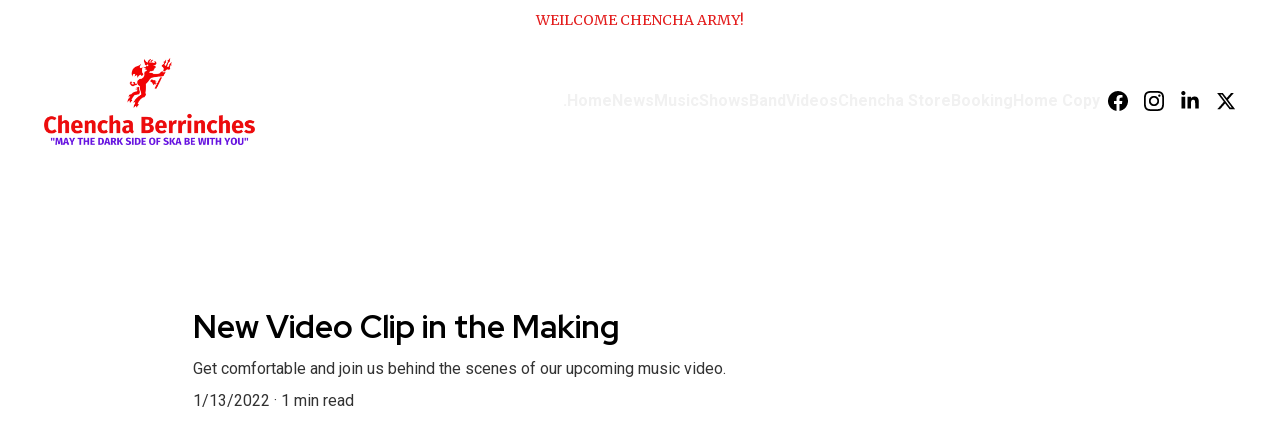

--- FILE ---
content_type: text/html
request_url: https://chenchaberrinches.com/best-alt-band-nomination-copy-zqqpwa
body_size: 18283
content:
<!DOCTYPE html><html lang="en"> <head><meta charset="utf-8"><meta name="viewport" content="width=device-width, initial-scale=1.0"><meta name="generator" content="Hostinger Website Builder"><!--[--><title>New Video Clip in the Making | Chencha Berrinches</title><meta name="description" content="Get comfortable and join us behind the scenes of our upcoming music video. "><link rel="icon" size="16x16" href="data:;base64,iVBORw0KGgo="><link rel="icon" size="32x32" href="data:;base64,iVBORw0KGgo="><link rel="icon" size="192x192" href="data:;base64,iVBORw0KGgo="><link rel="apple-touch-icon" href="data:;base64,iVBORw0KGgo="><meta content="https://chenchaberrinches.com/best-alt-band-nomination-copy-zqqpwa" property="og:url"><link rel="canonical" href="https://chenchaberrinches.com/best-alt-band-nomination-copy-zqqpwa"><meta content="New Video Clip in the Making | Chencha Berrinches" property="og:title"><meta name="twitter:title" content="New Video Clip in the Making | Chencha Berrinches"><meta content="website" property="og:type"><meta property="og:description" content="Get comfortable and join us behind the scenes of our upcoming music video. "><meta name="twitter:description" content="Get comfortable and join us behind the scenes of our upcoming music video. "><meta property="og:site_name" content="Chencha Berrinches"><!----><meta content="https://assets.zyrosite.com/cdn-cgi/image/format=auto,w=1440,h=756,fit=crop,f=jpeg/YKboggx4BMIDvbBR/blog4-mePa5jEbJqIK7Loj.png" property="og:image"><meta content="https://assets.zyrosite.com/cdn-cgi/image/format=auto,w=1440,h=756,fit=crop,f=jpeg/YKboggx4BMIDvbBR/blog4-mePa5jEbJqIK7Loj.png" name="twitter:image"><meta content="" property="og:image:alt"><meta content="" name="twitter:image:alt"><meta name="twitter:card" content="summary_large_image"><!----><link rel="preconnect"><!----><!----><!----><!----><!--[--><link rel="alternate" hreflang="x-default" href="https://chenchaberrinches.com/best-alt-band-nomination-copy-zqqpwa"><!--]--><link href="https://cdn.zyrosite.com/u1/google-fonts/font-faces?family=Red+Hat+Display:wght@400;700;900&amp;family=Roboto:wght@400;700&amp;family=Merriweather:wght@400;700&amp;family=Noto+Sans+JP:wght@400;700&amp;family=Bebas+Neue:wght@400&amp;display=swap" rel="preconnect" crossorigin="true"><link href="https://cdn.zyrosite.com/u1/google-fonts/font-faces?family=Red+Hat+Display:wght@400;700;900&amp;family=Roboto:wght@400;700&amp;family=Merriweather:wght@400;700&amp;family=Noto+Sans+JP:wght@400;700&amp;family=Bebas+Neue:wght@400&amp;display=swap" rel="preload" as="style"><link href="https://cdn.zyrosite.com/u1/google-fonts/font-faces?family=Red+Hat+Display:wght@400;700;900&amp;family=Roboto:wght@400;700&amp;family=Merriweather:wght@400;700&amp;family=Noto+Sans+JP:wght@400;700&amp;family=Bebas+Neue:wght@400&amp;display=swap" rel="stylesheet" referrerpolicy="no-referrer"><!--]--><style></style><link rel="prefetch" href="https://assets.zyrosite.com/YKboggx4BMIDvbBR/traffic.txt"><script>(function(){const postDate = null;

			const currentDate = new Date().setHours(0, 0, 0, 0);
			const postPublishDate = new Date(postDate).setHours(0, 0, 0, 0);

			if (postPublishDate && currentDate < postPublishDate) {
				window.location.replace('/');
			}
		})();</script><link rel="stylesheet" href="/_astro-1763855865591/_slug_.oF8ahC65.css">
<style>:root{--color-meteorite-dark: #2f1c6a;--color-meteorite-dark-2: #1F1346;--color-meteorite: #8c85ff;--color-meteorite-light: #d5dfff;--color-primary-dark: #5025d1;--color-primary: #673de6;--color-primary-light: #ebe4ff;--color-primary-charts: #B39EF3;--color-danger-dark: #d63163;--color-danger: #fc5185;--color-danger-light: #ffe8ef;--color-danger-charts: #FEA8C2;--color-warning-dark: #fea419;--color-warning-dark-2: #9F6000;--color-warning-charts: #FFD28C;--color-warning: #ffcd35;--color-warning-light: #fff8e2;--color-success-dark: #008361;--color-success: #00b090;--color-success-light: #def4f0;--color-dark: #1d1e20;--color-gray-dark: #36344d;--color-gray: #727586;--color-gray-border: #dadce0;--color-gray-light: #f2f3f6;--color-light: #fff;--color-azure: #357df9;--color-azure-light: #e3ebf9;--color-azure-dark: #265ab2;--color-indigo: #6366F1;--color-neutral-200: #D8DAE0}.whats-app-bubble{position:fixed;right:20px;bottom:24px;z-index:19;display:flex;cursor:pointer;border-radius:100px;box-shadow:#00000026 0 4px 12px}#wtpQualitySign_fixedCSS,#wtpQualitySign_popupCSS{bottom:10px!important}#wtpQualitySign_fixedCSS{z-index:17!important}#wtpQualitySign_popupCSS{z-index:18!important}
</style></head> <script type="application/ld+json">{"@context":"https://schema.org/","name":"New Video Clip in the Making","url":"https://chenchaberrinches.com/best-alt-band-nomination-copy-zqqpwa","description":"Get comfortable and join us behind the scenes of our upcoming music video.","image":"https://assets.zyrosite.com/cdn-cgi/image/format=auto,w=1440,h=756,fit=crop,f=jpeg/YKboggx4BMIDvbBR/blog4-mePa5jEbJqIK7Loj.png","inLanguage":"en","@type":"Article","author":{"@type":"Organization","name":"Chencha Berrinches"},"datePublished":"2022-01-13T00:54:16.352Z","dateModified":"2022-01-13T00:54:16.352Z","timeRequired":"PT1M"}</script> <body> <div> <style>astro-island,astro-slot,astro-static-slot{display:contents}</style><script>(()=>{var e=async t=>{await(await t())()};(self.Astro||(self.Astro={})).only=e;window.dispatchEvent(new Event("astro:only"));})();</script><script>(()=>{var A=Object.defineProperty;var g=(i,o,a)=>o in i?A(i,o,{enumerable:!0,configurable:!0,writable:!0,value:a}):i[o]=a;var d=(i,o,a)=>g(i,typeof o!="symbol"?o+"":o,a);{let i={0:t=>m(t),1:t=>a(t),2:t=>new RegExp(t),3:t=>new Date(t),4:t=>new Map(a(t)),5:t=>new Set(a(t)),6:t=>BigInt(t),7:t=>new URL(t),8:t=>new Uint8Array(t),9:t=>new Uint16Array(t),10:t=>new Uint32Array(t),11:t=>1/0*t},o=t=>{let[l,e]=t;return l in i?i[l](e):void 0},a=t=>t.map(o),m=t=>typeof t!="object"||t===null?t:Object.fromEntries(Object.entries(t).map(([l,e])=>[l,o(e)]));class y extends HTMLElement{constructor(){super(...arguments);d(this,"Component");d(this,"hydrator");d(this,"hydrate",async()=>{var b;if(!this.hydrator||!this.isConnected)return;let e=(b=this.parentElement)==null?void 0:b.closest("astro-island[ssr]");if(e){e.addEventListener("astro:hydrate",this.hydrate,{once:!0});return}let c=this.querySelectorAll("astro-slot"),n={},h=this.querySelectorAll("template[data-astro-template]");for(let r of h){let s=r.closest(this.tagName);s!=null&&s.isSameNode(this)&&(n[r.getAttribute("data-astro-template")||"default"]=r.innerHTML,r.remove())}for(let r of c){let s=r.closest(this.tagName);s!=null&&s.isSameNode(this)&&(n[r.getAttribute("name")||"default"]=r.innerHTML)}let p;try{p=this.hasAttribute("props")?m(JSON.parse(this.getAttribute("props"))):{}}catch(r){let s=this.getAttribute("component-url")||"<unknown>",v=this.getAttribute("component-export");throw v&&(s+=` (export ${v})`),console.error(`[hydrate] Error parsing props for component ${s}`,this.getAttribute("props"),r),r}let u;await this.hydrator(this)(this.Component,p,n,{client:this.getAttribute("client")}),this.removeAttribute("ssr"),this.dispatchEvent(new CustomEvent("astro:hydrate"))});d(this,"unmount",()=>{this.isConnected||this.dispatchEvent(new CustomEvent("astro:unmount"))})}disconnectedCallback(){document.removeEventListener("astro:after-swap",this.unmount),document.addEventListener("astro:after-swap",this.unmount,{once:!0})}connectedCallback(){if(!this.hasAttribute("await-children")||document.readyState==="interactive"||document.readyState==="complete")this.childrenConnectedCallback();else{let e=()=>{document.removeEventListener("DOMContentLoaded",e),c.disconnect(),this.childrenConnectedCallback()},c=new MutationObserver(()=>{var n;((n=this.lastChild)==null?void 0:n.nodeType)===Node.COMMENT_NODE&&this.lastChild.nodeValue==="astro:end"&&(this.lastChild.remove(),e())});c.observe(this,{childList:!0}),document.addEventListener("DOMContentLoaded",e)}}async childrenConnectedCallback(){let e=this.getAttribute("before-hydration-url");e&&await import(e),this.start()}async start(){let e=JSON.parse(this.getAttribute("opts")),c=this.getAttribute("client");if(Astro[c]===void 0){window.addEventListener(`astro:${c}`,()=>this.start(),{once:!0});return}try{await Astro[c](async()=>{let n=this.getAttribute("renderer-url"),[h,{default:p}]=await Promise.all([import(this.getAttribute("component-url")),n?import(n):()=>()=>{}]),u=this.getAttribute("component-export")||"default";if(!u.includes("."))this.Component=h[u];else{this.Component=h;for(let f of u.split("."))this.Component=this.Component[f]}return this.hydrator=p,this.hydrate},e,this)}catch(n){console.error(`[astro-island] Error hydrating ${this.getAttribute("component-url")}`,n)}}attributeChangedCallback(){this.hydrate()}}d(y,"observedAttributes",["props"]),customElements.get("astro-island")||customElements.define("astro-island",y)}})();</script><astro-island uid="Z10LgjL" component-url="/_astro-1763855865591/ClientHead.fooiRNQi.js" component-export="default" renderer-url="/_astro-1763855865591/client.DVWCGCWN.js" props="{&quot;page-noindex&quot;:[0,false],&quot;canonical-url&quot;:[0,&quot;https://chenchaberrinches.com/best-alt-band-nomination-copy-zqqpwa&quot;],&quot;site-meta&quot;:[0,{&quot;version&quot;:[0,197],&quot;template&quot;:[0,&quot;niqvistlite&quot;],&quot;metaTitle&quot;:[0,&quot;Chencha Berrinches&quot;],&quot;defaultLocale&quot;:[0,&quot;system&quot;],&quot;ecommerceStoreId&quot;:[0,&quot;store_01H5H7ZMN9VBNCA2B9RB4H9810&quot;],&quot;isPrivateModeActive&quot;:[0,false],&quot;demoEcommerceStoreId&quot;:[0,&quot;store_01GS86BFDM7VYVDQJYE1FKQA3B&quot;],&quot;shouldAddWWWPrefixToDomain&quot;:[0,false]}],&quot;domain&quot;:[0,&quot;chenchaberrinches.com&quot;]}" ssr client="only" opts="{&quot;name&quot;:&quot;ClientHead&quot;,&quot;value&quot;:&quot;vue&quot;}"></astro-island> <script>(()=>{var e=async t=>{await(await t())()};(self.Astro||(self.Astro={})).load=e;window.dispatchEvent(new Event("astro:load"));})();</script><astro-island uid="1x10eu" prefix="v1" component-url="/_astro-1763855865591/Page.LN4wBoxQ.js" component-export="default" renderer-url="/_astro-1763855865591/client.DVWCGCWN.js" props="{&quot;pageData&quot;:[0,{&quot;pages&quot;:[0,{&quot;home&quot;:[0,{&quot;meta&quot;:[0,{&quot;title&quot;:[0,&quot;Chencha Berrinches - Ska Rock Metal Music | South Gate, CA 1996&quot;],&quot;noindex&quot;:[0,false],&quot;keywords&quot;:[1,[[0,&quot;Chencha Berrinches&quot;],[0,&quot;Ska Rock Metal music&quot;],[0,&quot;South Gate Ca&quot;]]],&quot;password&quot;:[0,&quot;&quot;],&quot;ogImageAlt&quot;:[0,&quot;&quot;],&quot;description&quot;:[0,&quot;Discover the dark side of ska with Chencha Berrinches&#39; latest album \&quot;Evilution.\&quot; Formed in South Gate, CA in 1996, this Ska Rock Metal band has toured extensively in the US, Latin America, and Europe. Experience their brighter sound in the albums \&quot;A lo que te truje chencha\&quot; and \&quot;Cada loco con su tema.\&quot; Join us on this musical journey!&quot;],&quot;ogImagePath&quot;:[0,&quot;evilution-inside-art-YD0jL53p0bIxBxqP.jpeg&quot;],&quot;focusKeyword&quot;:[0,&quot;Chencha Berrinches&quot;],&quot;ogImageOrigin&quot;:[0,&quot;assets&quot;],&quot;passwordDesign&quot;:[0,&quot;default&quot;],&quot;passwordBackText&quot;:[0,&quot;Back to&quot;],&quot;passwordButtonText&quot;:[0,&quot;Enter&quot;],&quot;passwordHeadingText&quot;:[0,&quot;Guest area&quot;],&quot;passwordSubheadingText&quot;:[0,&quot;Please enter the password to access the page&quot;],&quot;passwordPlaceholderText&quot;:[0,&quot;Type password&quot;]}],&quot;name&quot;:[0,&quot;Home&quot;],&quot;slug&quot;:[0,&quot;zuPfs9&quot;],&quot;type&quot;:[0,&quot;default&quot;],&quot;blocks&quot;:[1,[[0,&quot;zyHcTl&quot;],[0,&quot;z62kQj&quot;],[0,&quot;zaljqi&quot;]]],&quot;hiddenSlots&quot;:[1,[[0,&quot;footer&quot;]]]}],&quot;z1UeYf&quot;:[0,{&quot;meta&quot;:[0,{&quot;noindex&quot;:[0,true],&quot;password&quot;:[0,&quot;&quot;],&quot;ogImageAlt&quot;:[0,&quot;&quot;],&quot;ogImagePath&quot;:[0,&quot;tempfileforshare_20230704-085408-YD0jPB216eSQZxE5.jpeg&quot;],&quot;ogImageOrigin&quot;:[0,&quot;assets&quot;],&quot;passwordDesign&quot;:[0,&quot;default&quot;],&quot;passwordBackText&quot;:[0,&quot;Back to&quot;],&quot;passwordButtonText&quot;:[0,&quot;Enter&quot;],&quot;passwordHeadingText&quot;:[0,&quot;Guest area&quot;],&quot;passwordSubheadingText&quot;:[0,&quot;Please enter the password to access the page&quot;],&quot;passwordPlaceholderText&quot;:[0,&quot;Type password&quot;]}],&quot;name&quot;:[0,&quot;Ring of Fire&quot;],&quot;slug&quot;:[0,&quot;ring-of-fire&quot;],&quot;type&quot;:[0,&quot;default&quot;],&quot;blocks&quot;:[1,[[0,&quot;zIXFIY&quot;],[0,&quot;zPTvtD&quot;]]],&quot;hiddenSlots&quot;:[1,[[0,&quot;footer&quot;]]]}],&quot;z1fc3f&quot;:[0,{&quot;meta&quot;:[0,{&quot;noindex&quot;:[0,false],&quot;password&quot;:[0,&quot;&quot;],&quot;ogImageAlt&quot;:[0,&quot;&quot;],&quot;ogImagePath&quot;:[0,&quot;logo-4-AwvL36RjDQCo29wX.png&quot;],&quot;ogImageOrigin&quot;:[0,&quot;assets&quot;],&quot;passwordDesign&quot;:[0,&quot;default&quot;],&quot;passwordBackText&quot;:[0,&quot;Back to&quot;],&quot;passwordButtonText&quot;:[0,&quot;Enter&quot;],&quot;passwordHeadingText&quot;:[0,&quot;Guest area&quot;],&quot;passwordSubheadingText&quot;:[0,&quot;Please enter the password to access the page&quot;],&quot;passwordPlaceholderText&quot;:[0,&quot;Type password&quot;]}],&quot;name&quot;:[0,&quot;Chencha Store&quot;],&quot;slug&quot;:[0,&quot;chencha-store&quot;],&quot;type&quot;:[0,&quot;default&quot;],&quot;blocks&quot;:[1,[[0,&quot;z0trOq&quot;]]],&quot;hiddenSlots&quot;:[1,[[0,&quot;footer&quot;]]]}],&quot;z3Y-k4&quot;:[0,{&quot;meta&quot;:[0,{}],&quot;name&quot;:[0,&quot;Gallery&quot;],&quot;slug&quot;:[0,&quot;gallery&quot;],&quot;type&quot;:[0,&quot;default&quot;],&quot;blocks&quot;:[1,[[0,&quot;zf2iXL&quot;],[0,&quot;zjPLHq&quot;],[0,&quot;zDxYbg&quot;],[0,&quot;zKD4-3&quot;]]],&quot;hiddenSlots&quot;:[1,[[0,&quot;footer&quot;]]]}],&quot;z92AHN&quot;:[0,{&quot;meta&quot;:[0,{&quot;noindex&quot;:[0,false],&quot;password&quot;:[0,&quot;&quot;],&quot;ogImageAlt&quot;:[0,&quot;&quot;],&quot;passwordDesign&quot;:[0,&quot;default&quot;],&quot;passwordBackText&quot;:[0,&quot;Back to&quot;],&quot;passwordButtonText&quot;:[0,&quot;Enter&quot;],&quot;passwordHeadingText&quot;:[0,&quot;Guest area&quot;],&quot;passwordSubheadingText&quot;:[0,&quot;Please enter the password to access the page&quot;],&quot;passwordPlaceholderText&quot;:[0,&quot;Type password&quot;]}],&quot;name&quot;:[0,&quot;Music&quot;],&quot;slug&quot;:[0,&quot;music&quot;],&quot;type&quot;:[0,&quot;default&quot;],&quot;blocks&quot;:[1,[[0,&quot;zbnV1Q&quot;]]],&quot;hiddenSlots&quot;:[1,[[0,&quot;footer&quot;]]]}],&quot;zAP3E5&quot;:[0,{&quot;meta&quot;:[0,{}],&quot;name&quot;:[0,&quot;News&quot;],&quot;slug&quot;:[0,&quot;news&quot;],&quot;type&quot;:[0,&quot;default&quot;],&quot;blocks&quot;:[1,[[0,&quot;zoU_nT&quot;]]],&quot;hiddenSlots&quot;:[1,[[0,&quot;footer&quot;]]]}],&quot;zBJW2i&quot;:[0,{&quot;date&quot;:[0,&quot;2022-01-13T00:54:16.352Z&quot;],&quot;meta&quot;:[0,{&quot;title&quot;:[0,&quot;New Video Clip in the Making&quot;],&quot;authorName&quot;:[0,&quot;Niqvist&quot;],&quot;ogImageAlt&quot;:[0,&quot;&quot;],&quot;description&quot;:[0,&quot;Get comfortable and join us behind the scenes of our upcoming music video. &quot;],&quot;ogImagePath&quot;:[0,&quot;blog4-mePa5jEbJqIK7Loj.png&quot;],&quot;ogImageOrigin&quot;:[0,&quot;assets&quot;]}],&quot;name&quot;:[0,&quot;New Video Clip in the Making&quot;],&quot;slug&quot;:[0,&quot;best-alt-band-nomination-copy-zqqpwa&quot;],&quot;type&quot;:[0,&quot;blog&quot;],&quot;blocks&quot;:[1,[[0,&quot;zbC0oo&quot;],[0,&quot;z2ioka&quot;],[0,&quot;zAmDlB&quot;]]],&quot;isDraft&quot;:[0,false],&quot;categories&quot;:[1,[]],&quot;hiddenSlots&quot;:[1,[[0,&quot;footer&quot;]]],&quot;coverImageAlt&quot;:[0,&quot;&quot;],&quot;minutesToRead&quot;:[0,&quot;1&quot;],&quot;coverImagePath&quot;:[0,&quot;blog4-mePa5jEbJqIK7Loj.png&quot;],&quot;coverImageOrigin&quot;:[0,&quot;assets&quot;]}],&quot;zCPnsb&quot;:[0,{&quot;meta&quot;:[0,{&quot;noindex&quot;:[0,true],&quot;password&quot;:[0,&quot;&quot;],&quot;ogImageAlt&quot;:[0,&quot;&quot;],&quot;ogImagePath&quot;:[0,&quot;tempfileforshare_20230704-085408-YD0jPB216eSQZxE5.jpeg&quot;],&quot;ogImageOrigin&quot;:[0,&quot;assets&quot;],&quot;passwordDesign&quot;:[0,&quot;default&quot;],&quot;passwordBackText&quot;:[0,&quot;Back to&quot;],&quot;passwordButtonText&quot;:[0,&quot;Enter&quot;],&quot;passwordHeadingText&quot;:[0,&quot;Guest area&quot;],&quot;passwordSubheadingText&quot;:[0,&quot;Please enter the password to access the page&quot;],&quot;passwordPlaceholderText&quot;:[0,&quot;Type password&quot;]}],&quot;name&quot;:[0,&quot;Pachuco&quot;],&quot;slug&quot;:[0,&quot;pachuco&quot;],&quot;type&quot;:[0,&quot;default&quot;],&quot;blocks&quot;:[1,[[0,&quot;zD3H4x&quot;],[0,&quot;zL7wbi&quot;]]],&quot;hiddenSlots&quot;:[1,[[0,&quot;footer&quot;]]]}],&quot;zGRoze&quot;:[0,{&quot;meta&quot;:[0,{&quot;noindex&quot;:[0,false],&quot;password&quot;:[0,&quot;&quot;],&quot;ogImageAlt&quot;:[0,&quot;&quot;],&quot;passwordDesign&quot;:[0,&quot;default&quot;],&quot;passwordBackText&quot;:[0,&quot;Back to&quot;],&quot;passwordButtonText&quot;:[0,&quot;Enter&quot;],&quot;passwordHeadingText&quot;:[0,&quot;Guest area&quot;],&quot;passwordSubheadingText&quot;:[0,&quot;Please enter the password to access the page&quot;],&quot;passwordPlaceholderText&quot;:[0,&quot;Type password&quot;]}],&quot;name&quot;:[0,&quot;Chris Suicide&quot;],&quot;slug&quot;:[0,&quot;chris-suicide-1&quot;],&quot;type&quot;:[0,&quot;default&quot;],&quot;blocks&quot;:[1,[[0,&quot;z_XXDC&quot;],[0,&quot;zyzhK1&quot;]]],&quot;hiddenSlots&quot;:[1,[[0,&quot;footer&quot;]]]}],&quot;zGvQR2&quot;:[0,{&quot;meta&quot;:[0,{&quot;noindex&quot;:[0,false],&quot;password&quot;:[0,&quot;&quot;],&quot;ogImageAlt&quot;:[0,&quot;&quot;],&quot;passwordDesign&quot;:[0,&quot;default&quot;],&quot;passwordBackText&quot;:[0,&quot;Back to&quot;],&quot;passwordButtonText&quot;:[0,&quot;Enter&quot;],&quot;passwordHeadingText&quot;:[0,&quot;Guest area&quot;],&quot;passwordSubheadingText&quot;:[0,&quot;Please enter the password to access the page&quot;],&quot;passwordPlaceholderText&quot;:[0,&quot;Type password&quot;]}],&quot;name&quot;:[0,&quot;Booking&quot;],&quot;slug&quot;:[0,&quot;booking&quot;],&quot;type&quot;:[0,&quot;default&quot;],&quot;blocks&quot;:[1,[[0,&quot;zd-GcN&quot;],[0,&quot;zhrdqT&quot;]]],&quot;hiddenSlots&quot;:[1,[[0,&quot;footer&quot;]]]}],&quot;zIHP79&quot;:[0,{&quot;meta&quot;:[0,{&quot;noindex&quot;:[0,false],&quot;password&quot;:[0,&quot;&quot;],&quot;ogImageAlt&quot;:[0,&quot;&quot;],&quot;passwordDesign&quot;:[0,&quot;default&quot;],&quot;passwordBackText&quot;:[0,&quot;Back to&quot;],&quot;passwordButtonText&quot;:[0,&quot;Enter&quot;],&quot;passwordHeadingText&quot;:[0,&quot;Guest area&quot;],&quot;passwordSubheadingText&quot;:[0,&quot;Please enter the password to access the page&quot;],&quot;passwordPlaceholderText&quot;:[0,&quot;Type password&quot;]}],&quot;name&quot;:[0,&quot;Videos&quot;],&quot;slug&quot;:[0,&quot;videos&quot;],&quot;type&quot;:[0,&quot;default&quot;],&quot;blocks&quot;:[1,[[0,&quot;zt9WaF&quot;],[0,&quot;zJh_eV&quot;]]],&quot;hiddenSlots&quot;:[1,[[0,&quot;footer&quot;]]]}],&quot;zKT9qb&quot;:[0,{&quot;date&quot;:[0,&quot;2022-01-13T00:54:16.352Z&quot;],&quot;meta&quot;:[0,{&quot;title&quot;:[0,&quot;Impressions on Scandinavian tour&quot;],&quot;authorName&quot;:[0,&quot;Niqvist&quot;],&quot;ogImageAlt&quot;:[0,&quot;&quot;],&quot;description&quot;:[0,&quot;Hear our ambitions, expectations, and overall vibes regarding our upcoming Scandi tour.&quot;],&quot;ogImagePath&quot;:[0,&quot;blog5-Y4LgOb5x0PSap7Ne.png&quot;],&quot;ogImageOrigin&quot;:[0,&quot;assets&quot;]}],&quot;name&quot;:[0,&quot;Impressions on Scandinavian tour&quot;],&quot;slug&quot;:[0,&quot;best-alt-band-nominationcopy-copy-zjrrf1&quot;],&quot;type&quot;:[0,&quot;blog&quot;],&quot;blocks&quot;:[1,[[0,&quot;z_-8o8&quot;],[0,&quot;zPXajf&quot;],[0,&quot;zss6ef&quot;]]],&quot;isDraft&quot;:[0,false],&quot;categories&quot;:[1,[]],&quot;hiddenSlots&quot;:[1,[[0,&quot;footer&quot;]]],&quot;coverImageAlt&quot;:[0,&quot;&quot;],&quot;minutesToRead&quot;:[0,&quot;0&quot;],&quot;coverImagePath&quot;:[0,&quot;blog5-Y4LgOb5x0PSap7Ne.png&quot;],&quot;coverImageOrigin&quot;:[0,&quot;assets&quot;]}],&quot;zP1ont&quot;:[0,{&quot;meta&quot;:[0,{&quot;title&quot;:[0,&quot;Chencha Berrinches - Ska Rock Metal Music | South Gate, CA 1996&quot;],&quot;noindex&quot;:[0,false],&quot;keywords&quot;:[1,[[0,&quot;Chencha Berrinches&quot;],[0,&quot;Ska Rock Metal music&quot;],[0,&quot;South Gate Ca&quot;]]],&quot;password&quot;:[0,&quot;&quot;],&quot;ogImageAlt&quot;:[0,&quot;&quot;],&quot;description&quot;:[0,&quot;Discover the dark side of ska with Chencha Berrinches&#39; latest album \&quot;Evilution.\&quot; Formed in South Gate, CA in 1996, this Ska Rock Metal band has toured extensively in the US, Latin America, and Europe. Experience their brighter sound in the albums \&quot;A lo que te truje chencha\&quot; and \&quot;Cada loco con su tema.\&quot; Join us on this musical journey!&quot;],&quot;ogImagePath&quot;:[0,&quot;evilution-inside-art-YD0jL53p0bIxBxqP.jpeg&quot;],&quot;focusKeyword&quot;:[0,&quot;Chencha Berrinches&quot;],&quot;ogImageOrigin&quot;:[0,&quot;assets&quot;],&quot;passwordDesign&quot;:[0,&quot;default&quot;],&quot;passwordBackText&quot;:[0,&quot;Back to&quot;],&quot;passwordButtonText&quot;:[0,&quot;Enter&quot;],&quot;passwordHeadingText&quot;:[0,&quot;Guest area&quot;],&quot;passwordSubheadingText&quot;:[0,&quot;Please enter the password to access the page&quot;],&quot;passwordPlaceholderText&quot;:[0,&quot;Type password&quot;]}],&quot;name&quot;:[0,&quot;Home Copy&quot;],&quot;slug&quot;:[0,&quot;home-copy&quot;],&quot;type&quot;:[0,&quot;default&quot;],&quot;blocks&quot;:[1,[[0,&quot;z9FB4G&quot;]]],&quot;hiddenSlots&quot;:[1,[[0,&quot;footer&quot;]]]}],&quot;zQ7R3c&quot;:[0,{&quot;meta&quot;:[0,{&quot;noindex&quot;:[0,true],&quot;password&quot;:[0,&quot;&quot;],&quot;ogImageAlt&quot;:[0,&quot;&quot;],&quot;ogImagePath&quot;:[0,&quot;tempfileforshare_20230704-085408-YD0jPB216eSQZxE5.jpeg&quot;],&quot;ogImageOrigin&quot;:[0,&quot;assets&quot;],&quot;passwordDesign&quot;:[0,&quot;default&quot;],&quot;passwordBackText&quot;:[0,&quot;Back to&quot;],&quot;passwordButtonText&quot;:[0,&quot;Enter&quot;],&quot;passwordHeadingText&quot;:[0,&quot;Guest area&quot;],&quot;passwordSubheadingText&quot;:[0,&quot;Please enter the password to access the page&quot;],&quot;passwordPlaceholderText&quot;:[0,&quot;Type password&quot;]}],&quot;name&quot;:[0,&quot;Anarchy in the U.K.&quot;],&quot;slug&quot;:[0,&quot;anarchy-in-the-uk&quot;],&quot;type&quot;:[0,&quot;default&quot;],&quot;blocks&quot;:[1,[[0,&quot;zEhjWx&quot;],[0,&quot;zvze5v&quot;]]],&quot;hiddenSlots&quot;:[1,[[0,&quot;footer&quot;]]]}],&quot;zQl--e&quot;:[0,{&quot;meta&quot;:[0,{&quot;noindex&quot;:[0,false],&quot;password&quot;:[0,&quot;&quot;],&quot;ogImageAlt&quot;:[0,&quot;&quot;],&quot;passwordDesign&quot;:[0,&quot;default&quot;],&quot;passwordBackText&quot;:[0,&quot;Back to&quot;],&quot;passwordButtonText&quot;:[0,&quot;Enter&quot;],&quot;passwordHeadingText&quot;:[0,&quot;Guest area&quot;],&quot;passwordSubheadingText&quot;:[0,&quot;Please enter the password to access the page&quot;],&quot;passwordPlaceholderText&quot;:[0,&quot;Type password&quot;]}],&quot;name&quot;:[0,&quot;Shows&quot;],&quot;slug&quot;:[0,&quot;shows&quot;],&quot;type&quot;:[0,&quot;default&quot;],&quot;blocks&quot;:[1,[[0,&quot;zyJiNw&quot;]]],&quot;hiddenSlots&quot;:[1,[[0,&quot;footer&quot;]]]}],&quot;zRLF7S&quot;:[0,{&quot;meta&quot;:[0,{&quot;noindex&quot;:[0,false],&quot;password&quot;:[0,&quot;&quot;],&quot;ogImageAlt&quot;:[0,&quot;&quot;],&quot;passwordDesign&quot;:[0,&quot;default&quot;],&quot;passwordBackText&quot;:[0,&quot;Back to&quot;],&quot;passwordButtonText&quot;:[0,&quot;Enter&quot;],&quot;passwordHeadingText&quot;:[0,&quot;Guest area&quot;],&quot;passwordSubheadingText&quot;:[0,&quot;Please enter the password to access the page&quot;],&quot;passwordPlaceholderText&quot;:[0,&quot;Type password&quot;]}],&quot;name&quot;:[0,&quot;Band&quot;],&quot;slug&quot;:[0,&quot;band&quot;],&quot;type&quot;:[0,&quot;default&quot;],&quot;blocks&quot;:[1,[[0,&quot;zIaYZX&quot;]]],&quot;hiddenSlots&quot;:[1,[[0,&quot;footer&quot;]]]}],&quot;zVdF5Y&quot;:[0,{&quot;meta&quot;:[0,{&quot;noindex&quot;:[0,true],&quot;password&quot;:[0,&quot;&quot;],&quot;ogImageAlt&quot;:[0,&quot;&quot;],&quot;ogImagePath&quot;:[0,&quot;screenshot_20230625_140737_amazon-music-AGBrEo3kMLiJzwe4.jpeg&quot;],&quot;ogImageOrigin&quot;:[0,&quot;assets&quot;],&quot;passwordDesign&quot;:[0,&quot;default&quot;],&quot;passwordBackText&quot;:[0,&quot;Back to&quot;],&quot;passwordButtonText&quot;:[0,&quot;Enter&quot;],&quot;passwordHeadingText&quot;:[0,&quot;Guest area&quot;],&quot;passwordSubheadingText&quot;:[0,&quot;Please enter the password to access the page&quot;],&quot;passwordPlaceholderText&quot;:[0,&quot;Type password&quot;]}],&quot;name&quot;:[0,&quot;Evolution&quot;],&quot;slug&quot;:[0,&quot;evilution&quot;],&quot;type&quot;:[0,&quot;default&quot;],&quot;blocks&quot;:[1,[[0,&quot;zBJ3GC&quot;],[0,&quot;zaJIKK&quot;],[0,&quot;zsqkV9&quot;]]],&quot;hiddenSlots&quot;:[1,[[0,&quot;footer&quot;]]]}],&quot;zVm6KO&quot;:[0,{&quot;meta&quot;:[0,{}],&quot;name&quot;:[0,&quot;About&quot;],&quot;slug&quot;:[0,&quot;about&quot;],&quot;type&quot;:[0,&quot;default&quot;],&quot;blocks&quot;:[1,[[0,&quot;ztNoHH&quot;],[0,&quot;zGx7f4&quot;],[0,&quot;z3pf1O&quot;],[0,&quot;zjt_xR&quot;]]],&quot;hiddenSlots&quot;:[1,[[0,&quot;footer&quot;]]]}],&quot;zb1xrP&quot;:[0,{&quot;date&quot;:[0,&quot;2022-01-13T00:54:16.352Z&quot;],&quot;meta&quot;:[0,{&quot;title&quot;:[0,&quot;Online Peformance at CML&quot;],&quot;authorName&quot;:[0,&quot;Niqvist&quot;],&quot;ogImageAlt&quot;:[0,&quot;&quot;],&quot;description&quot;:[0,&quot;Read about the behind the scenes stories from our CML performance.&quot;],&quot;ogImagePath&quot;:[0,&quot;blog6-AzGzXDZEWlHOXkaX.png&quot;],&quot;ogImageOrigin&quot;:[0,&quot;assets&quot;]}],&quot;name&quot;:[0,&quot;Online Peformance at CML&quot;],&quot;slug&quot;:[0,&quot;best-alt-band-nominationcopycopy-copy-z5gx7h&quot;],&quot;type&quot;:[0,&quot;blog&quot;],&quot;blocks&quot;:[1,[[0,&quot;zt3Bzh&quot;],[0,&quot;zmQBhT&quot;],[0,&quot;zjfzMZ&quot;]]],&quot;isDraft&quot;:[0,false],&quot;categories&quot;:[1,[]],&quot;hiddenSlots&quot;:[1,[[0,&quot;footer&quot;]]],&quot;coverImageAlt&quot;:[0,&quot;&quot;],&quot;minutesToRead&quot;:[0,&quot;2&quot;],&quot;coverImagePath&quot;:[0,&quot;blog6-AzGzXDZEWlHOXkaX.png&quot;],&quot;coverImageOrigin&quot;:[0,&quot;assets&quot;]}],&quot;zcuMYB&quot;:[0,{&quot;date&quot;:[0,&quot;2022-01-13T00:54:16.352Z&quot;],&quot;meta&quot;:[0,{&quot;title&quot;:[0,&quot;“Niqvist” is playing at Beatis Fest!&quot;],&quot;authorName&quot;:[0,&quot;Niqvist&quot;],&quot;ogImageAlt&quot;:[0,&quot;&quot;],&quot;description&quot;:[0,&quot;We&#39;re so excited – read what the members think about performing at Beatis this year.&quot;],&quot;ogImagePath&quot;:[0,&quot;blog2-mv0Xx8KWyZF0PV6z.png&quot;],&quot;ogImageOrigin&quot;:[0,&quot;assets&quot;]}],&quot;name&quot;:[0,&quot;“Niqvist” is playing at Beatis Fest!&quot;],&quot;slug&quot;:[0,&quot;newBlogPost-zcuMYB&quot;],&quot;type&quot;:[0,&quot;blog&quot;],&quot;blocks&quot;:[1,[[0,&quot;zWFj4z&quot;],[0,&quot;zcuMYB-header&quot;],[0,&quot;zgl-Dn&quot;]]],&quot;isDraft&quot;:[0,false],&quot;categories&quot;:[1,[]],&quot;hiddenSlots&quot;:[1,[[0,&quot;footer&quot;]]],&quot;coverImageAlt&quot;:[0,&quot;&quot;],&quot;minutesToRead&quot;:[0,&quot;0&quot;],&quot;coverImagePath&quot;:[0,&quot;blog2-mv0Xx8KWyZF0PV6z.png&quot;],&quot;coverImageOrigin&quot;:[0,&quot;assets&quot;]}],&quot;ziDj_j&quot;:[0,{&quot;meta&quot;:[0,{&quot;noindex&quot;:[0,true],&quot;password&quot;:[0,&quot;&quot;],&quot;ogImageAlt&quot;:[0,&quot;&quot;],&quot;ogImagePath&quot;:[0,&quot;tempfileforshare_20230704-085408-YD0jPB216eSQZxE5.jpeg&quot;],&quot;ogImageOrigin&quot;:[0,&quot;assets&quot;],&quot;passwordDesign&quot;:[0,&quot;default&quot;]}],&quot;name&quot;:[0,&quot;A Lo Que Te Truje&quot;],&quot;slug&quot;:[0,&quot;a-lo-que-te-truje&quot;],&quot;type&quot;:[0,&quot;default&quot;],&quot;blocks&quot;:[1,[[0,&quot;zixNoq&quot;],[0,&quot;zT3dAD&quot;]]],&quot;hiddenSlots&quot;:[1,[[0,&quot;footer&quot;]]]}],&quot;zmvzje&quot;:[0,{&quot;date&quot;:[0,&quot;2022-01-13T00:54:16.352Z&quot;],&quot;meta&quot;:[0,{&quot;title&quot;:[0,&quot;Best Alt Band Nomination&quot;],&quot;authorName&quot;:[0,&quot;Niqvist&quot;],&quot;ogImageAlt&quot;:[0,&quot;&quot;],&quot;description&quot;:[0,&quot;Annabell is beyond the moon – we&#39;ve been nominated for the best alt band.&quot;],&quot;ogImagePath&quot;:[0,&quot;blog3-mePa5jEbbqiz89QY.png&quot;],&quot;ogImageOrigin&quot;:[0,&quot;assets&quot;]}],&quot;name&quot;:[0,&quot;Best Alt Band Nomination&quot;],&quot;slug&quot;:[0,&quot;niqvist-is-playing-at-beatis-fest-copy-zsu0mi&quot;],&quot;type&quot;:[0,&quot;blog&quot;],&quot;blocks&quot;:[1,[[0,&quot;za5o22&quot;],[0,&quot;zhJ8VX&quot;],[0,&quot;zyUXS4&quot;]]],&quot;isDraft&quot;:[0,false],&quot;categories&quot;:[1,[]],&quot;hiddenSlots&quot;:[1,[[0,&quot;footer&quot;]]],&quot;coverImageAlt&quot;:[0,&quot;&quot;],&quot;minutesToRead&quot;:[0,&quot;2&quot;],&quot;coverImagePath&quot;:[0,&quot;blog3-mePa5jEbbqiz89QY.png&quot;],&quot;coverImageOrigin&quot;:[0,&quot;assets&quot;]}],&quot;zoGRP0&quot;:[0,{&quot;meta&quot;:[0,{&quot;title&quot;:[0,&quot;&quot;],&quot;noindex&quot;:[0,false],&quot;keywords&quot;:[1,[]],&quot;password&quot;:[0,&quot;&quot;],&quot;ogImageAlt&quot;:[0,&quot;&quot;],&quot;description&quot;:[0,&quot;&quot;],&quot;passwordDesign&quot;:[0,&quot;default&quot;],&quot;passwordBackText&quot;:[0,&quot;Back to&quot;],&quot;passwordButtonText&quot;:[0,&quot;Enter&quot;],&quot;passwordHeadingText&quot;:[0,&quot;Guest area&quot;],&quot;passwordSubheadingText&quot;:[0,&quot;Please enter the password to access the page&quot;],&quot;passwordPlaceholderText&quot;:[0,&quot;Type password&quot;]}],&quot;name&quot;:[0,&quot;Ozker Areol&quot;],&quot;slug&quot;:[0,&quot;ozker-areol&quot;],&quot;type&quot;:[0,&quot;default&quot;],&quot;blocks&quot;:[1,[[0,&quot;zL1_l9&quot;]]],&quot;hiddenSlots&quot;:[1,[[0,&quot;footer&quot;]]]}],&quot;zu-zjJ&quot;:[0,{&quot;meta&quot;:[0,{&quot;title&quot;:[0,&quot;Chencha Berrinches - Ska Rock Metal Music | South Gate, CA 1996&quot;],&quot;noindex&quot;:[0,false],&quot;keywords&quot;:[1,[[0,&quot;Chencha Berrinches&quot;],[0,&quot;Ska Rock Metal music&quot;],[0,&quot;South Gate Ca&quot;]]],&quot;password&quot;:[0,&quot;&quot;],&quot;ogImageAlt&quot;:[0,&quot;&quot;],&quot;description&quot;:[0,&quot;Discover the dark side of ska with Chencha Berrinches&#39; latest album \&quot;Evilution.\&quot; Formed in South Gate, CA in 1996, this Ska Rock Metal band has toured extensively in the US, Latin America, and Europe. Experience their brighter sound in the albums \&quot;A lo que te truje chencha\&quot; and \&quot;Cada loco con su tema.\&quot; Join us on this musical journey!&quot;],&quot;ogImagePath&quot;:[0,&quot;evilution-inside-art-YD0jL53p0bIxBxqP.jpeg&quot;],&quot;focusKeyword&quot;:[0,&quot;Chencha Berrinches&quot;],&quot;ogImageOrigin&quot;:[0,&quot;assets&quot;],&quot;passwordDesign&quot;:[0,&quot;default&quot;],&quot;passwordBackText&quot;:[0,&quot;Back to&quot;],&quot;passwordButtonText&quot;:[0,&quot;Enter&quot;],&quot;passwordHeadingText&quot;:[0,&quot;Guest area&quot;],&quot;passwordSubheadingText&quot;:[0,&quot;Please enter the password to access the page&quot;],&quot;passwordPlaceholderText&quot;:[0,&quot;Type password&quot;]}],&quot;name&quot;:[0,&quot;.&quot;],&quot;slug&quot;:[0,&quot;home-copy1&quot;],&quot;type&quot;:[0,&quot;default&quot;],&quot;blocks&quot;:[1,[[0,&quot;zJ4vJ9&quot;]]],&quot;hiddenSlots&quot;:[1,[[0,&quot;footer&quot;],[0,&quot;header&quot;]]]}],&quot;zvPa4K&quot;:[0,{&quot;meta&quot;:[0,{&quot;noindex&quot;:[0,true],&quot;password&quot;:[0,&quot;&quot;],&quot;ogImageAlt&quot;:[0,&quot;&quot;],&quot;ogImagePath&quot;:[0,&quot;tempfileforshare_20230704-085408-YD0jPB216eSQZxE5.jpeg&quot;],&quot;ogImageOrigin&quot;:[0,&quot;assets&quot;],&quot;passwordDesign&quot;:[0,&quot;default&quot;],&quot;passwordBackText&quot;:[0,&quot;Back to&quot;],&quot;passwordButtonText&quot;:[0,&quot;Enter&quot;],&quot;passwordHeadingText&quot;:[0,&quot;Guest area&quot;],&quot;passwordSubheadingText&quot;:[0,&quot;Please enter the password to access the page&quot;],&quot;passwordPlaceholderText&quot;:[0,&quot;Type password&quot;]}],&quot;name&quot;:[0,&quot;Suicide&quot;],&quot;slug&quot;:[0,&quot;suicide&quot;],&quot;type&quot;:[0,&quot;default&quot;],&quot;blocks&quot;:[1,[[0,&quot;zlIRvV&quot;],[0,&quot;z7oUls&quot;]]],&quot;hiddenSlots&quot;:[1,[[0,&quot;footer&quot;]]]}],&quot;zyZNlQ&quot;:[0,{&quot;meta&quot;:[0,{&quot;noindex&quot;:[0,true],&quot;password&quot;:[0,&quot;&quot;],&quot;ogImageAlt&quot;:[0,&quot;&quot;],&quot;ogImagePath&quot;:[0,&quot;screenshot_20230625_140737_amazon-music-AGBrEo3kMLiJzwe4.jpeg&quot;],&quot;ogImageOrigin&quot;:[0,&quot;assets&quot;],&quot;passwordDesign&quot;:[0,&quot;default&quot;],&quot;passwordBackText&quot;:[0,&quot;Back to&quot;],&quot;passwordButtonText&quot;:[0,&quot;Enter&quot;],&quot;passwordHeadingText&quot;:[0,&quot;Guest area&quot;],&quot;passwordSubheadingText&quot;:[0,&quot;Please enter the password to access the page&quot;],&quot;passwordPlaceholderText&quot;:[0,&quot;Type password&quot;]}],&quot;name&quot;:[0,&quot;Cada Loco Con Su Tema&quot;],&quot;slug&quot;:[0,&quot;cada-loco-con-su-tema&quot;],&quot;type&quot;:[0,&quot;default&quot;],&quot;blocks&quot;:[1,[[0,&quot;z-clXH&quot;],[0,&quot;z_elh0&quot;],[0,&quot;zn55oc&quot;]]],&quot;hiddenSlots&quot;:[1,[[0,&quot;footer&quot;]]]}],&quot;zzXz8d&quot;:[0,{&quot;meta&quot;:[0,{&quot;title&quot;:[0,&quot;&quot;],&quot;noindex&quot;:[0,false],&quot;keywords&quot;:[1,[]],&quot;password&quot;:[0,&quot;&quot;],&quot;ogImageAlt&quot;:[0,&quot;&quot;],&quot;description&quot;:[0,&quot;&quot;],&quot;passwordDesign&quot;:[0,&quot;default&quot;],&quot;passwordBackText&quot;:[0,&quot;Back to&quot;],&quot;passwordButtonText&quot;:[0,&quot;Enter&quot;],&quot;passwordHeadingText&quot;:[0,&quot;Guest area&quot;],&quot;passwordSubheadingText&quot;:[0,&quot;Please enter the password to access the page&quot;],&quot;passwordPlaceholderText&quot;:[0,&quot;Type password&quot;]}],&quot;name&quot;:[0,&quot;Armando Don Diavlo&quot;],&quot;slug&quot;:[0,&quot;armando-don-diavlo&quot;],&quot;type&quot;:[0,&quot;default&quot;],&quot;blocks&quot;:[1,[[0,&quot;z6wuLm&quot;]]],&quot;hiddenSlots&quot;:[1,[[0,&quot;footer&quot;]]]}],&quot;zzx-6H&quot;:[0,{&quot;meta&quot;:[0,{&quot;noindex&quot;:[0,true],&quot;password&quot;:[0,&quot;&quot;],&quot;ogImageAlt&quot;:[0,&quot;&quot;],&quot;ogImagePath&quot;:[0,&quot;tempfileforshare_20230704-085408-YD0jPB216eSQZxE5.jpeg&quot;],&quot;ogImageOrigin&quot;:[0,&quot;assets&quot;],&quot;passwordDesign&quot;:[0,&quot;default&quot;],&quot;passwordBackText&quot;:[0,&quot;Back to&quot;],&quot;passwordButtonText&quot;:[0,&quot;Enter&quot;],&quot;passwordHeadingText&quot;:[0,&quot;Guest area&quot;],&quot;passwordSubheadingText&quot;:[0,&quot;Please enter the password to access the page&quot;],&quot;passwordPlaceholderText&quot;:[0,&quot;Type password&quot;]}],&quot;name&quot;:[0,&quot;Mi Mujer&quot;],&quot;slug&quot;:[0,&quot;mi-mujer&quot;],&quot;type&quot;:[0,&quot;default&quot;],&quot;blocks&quot;:[1,[[0,&quot;zMZGxG&quot;],[0,&quot;z0-5EI&quot;]]],&quot;hiddenSlots&quot;:[1,[[0,&quot;footer&quot;]]]}]}],&quot;blocks&quot;:[0,{&quot;header&quot;:[0,{&quot;slot&quot;:[0,&quot;header&quot;],&quot;type&quot;:[0,&quot;BlockNavigation&quot;],&quot;mobile&quot;:[0,{&quot;height&quot;:[0,153],&quot;logoHeight&quot;:[0,105]}],&quot;desktop&quot;:[0,{&quot;height&quot;:[0,121],&quot;logoHeight&quot;:[0,89]}],&quot;settings&quot;:[0,{&quot;styles&quot;:[0,{&quot;width&quot;:[0,&quot;1240px&quot;],&quot;padding&quot;:[0,&quot;16px 16px 16px 16px&quot;],&quot;m-padding&quot;:[0,&quot;24px 16px 24px 16px&quot;],&quot;logo-width&quot;:[0,&quot;211px&quot;],&quot;cartIconSize&quot;:[0,&quot;24px&quot;],&quot;link-spacing&quot;:[0,&quot;26px&quot;],&quot;m-logo-width&quot;:[0,&quot;250px&quot;],&quot;m-link-spacing&quot;:[0,&quot;20px&quot;],&quot;element-spacing&quot;:[0,&quot;8px&quot;],&quot;contrastBackgroundColor&quot;:[0,&quot;rgb(31, 31, 31)&quot;]}],&quot;cartText&quot;:[0,&quot;&quot;],&quot;isSticky&quot;:[0,false],&quot;showLogo&quot;:[0,true],&quot;headerLayout&quot;:[0,&quot;desktop-1&quot;],&quot;isCartVisible&quot;:[0,false],&quot;logoImagePath&quot;:[0,&quot;logo-4-AwvL36RjDQCo29wX.png&quot;],&quot;mHeaderLayout&quot;:[0,&quot;mobile-2&quot;],&quot;logoImageOrigin&quot;:[0,&quot;assets&quot;],&quot;selectedLogoType&quot;:[0,&quot;image&quot;],&quot;mobileLinksAlignment&quot;:[0,&quot;right&quot;],&quot;isMobileMenuDropdownFullScreen&quot;:[0,false]}],&quot;zindexes&quot;:[1,[[0,&quot;zEfqKo&quot;]]],&quot;background&quot;:[0,{&quot;color&quot;:[0,&quot;rgb(0, 0, 0)&quot;],&quot;current&quot;:[0,&quot;color&quot;],&quot;isTransparent&quot;:[0,false]}],&quot;components&quot;:[1,[[0,&quot;zEfqKo&quot;]]],&quot;fontFamily&quot;:[0,&quot;Roboto&quot;],&quot;fontWeight&quot;:[0,700],&quot;logoAspectRatio&quot;:[0,2.3821339950372207],&quot;navLinkTextColor&quot;:[0,&quot;rgb(241, 241, 241)&quot;],&quot;navLinkTextColorHover&quot;:[0,&quot;rgb(26, 26, 26)&quot;]}],&quot;z2ioka&quot;:[0,{&quot;type&quot;:[0,&quot;BlockBlogHeader&quot;],&quot;settings&quot;:[0,{&quot;styles&quot;:[0,{&quot;align&quot;:[0,&quot;flex-start&quot;],&quot;text-align&quot;:[0,&quot;left&quot;],&quot;block-padding&quot;:[0,&quot;65px 30px 65px 30px&quot;],&quot;content-width&quot;:[0,&quot;954px&quot;],&quot;m-block-padding&quot;:[0,&quot;30px 16px 30px 16px&quot;],&quot;blog-post-header-text-color&quot;:[0,&quot;#000&quot;]}],&quot;shownItems&quot;:[0,{&quot;date&quot;:[0,true],&quot;avatar&quot;:[0,true],&quot;categories&quot;:[0,false],&quot;description&quot;:[0,true],&quot;minutesToRead&quot;:[0,true],&quot;authorFullName&quot;:[0,false]}]}],&quot;animation&quot;:[0,{&quot;name&quot;:[0,&quot;slide&quot;],&quot;type&quot;:[0,&quot;global&quot;]}],&quot;background&quot;:[0,{&quot;color&quot;:[0,&quot;rgb(242, 242, 236)&quot;],&quot;current&quot;:[0,&quot;color&quot;]}]}],&quot;zAmDlB&quot;:[0,{&quot;type&quot;:[0,&quot;BlockLayout&quot;],&quot;mobile&quot;:[0,{&quot;minHeight&quot;:[0,1949]}],&quot;desktop&quot;:[0,{&quot;minHeight&quot;:[0,1680]}],&quot;settings&quot;:[0,{&quot;styles&quot;:[0,{&quot;rows&quot;:[0,26],&quot;row-gap&quot;:[0,&quot;16px&quot;],&quot;row-size&quot;:[0,&quot;48px&quot;],&quot;column-gap&quot;:[0,&quot;24px&quot;],&quot;block-padding&quot;:[0,&quot;16px 0&quot;],&quot;m-block-padding&quot;:[0,&quot;50px 16px 80px 16px&quot;]}]}],&quot;zindexes&quot;:[1,[[0,&quot;zLgolb&quot;],[0,&quot;zUWCSJ&quot;]]],&quot;background&quot;:[0,{&quot;color&quot;:[0,&quot;rgb(242, 242, 236)&quot;],&quot;current&quot;:[0,&quot;color&quot;]}],&quot;components&quot;:[1,[[0,&quot;zLgolb&quot;],[0,&quot;zUWCSJ&quot;]]]}],&quot;zbC0oo&quot;:[0,{&quot;type&quot;:[0,&quot;BlockLayout&quot;],&quot;mobile&quot;:[0,{&quot;minHeight&quot;:[0,80]}],&quot;desktop&quot;:[0,{&quot;minHeight&quot;:[0,80]}],&quot;settings&quot;:[0,{&quot;styles&quot;:[0,{&quot;rows&quot;:[0,1],&quot;width&quot;:[0,&quot;1224px&quot;],&quot;row-gap&quot;:[0,&quot;16px&quot;],&quot;row-size&quot;:[0,&quot;48px&quot;],&quot;column-gap&quot;:[0,&quot;24px&quot;],&quot;block-padding&quot;:[0,&quot;16px 0px 16px 0px&quot;],&quot;m-block-padding&quot;:[0,&quot;40px 16px 40px 16px&quot;],&quot;oldContentWidth&quot;:[0,&quot;1600px&quot;]}]}],&quot;zindexes&quot;:[1,[]],&quot;background&quot;:[0,{&quot;path&quot;:[0,&quot;header1-mePa5WPEWMuXwX8r.png&quot;],&quot;color&quot;:[0,&quot;rgb(255, 255, 255)&quot;],&quot;origin&quot;:[0,&quot;assets&quot;],&quot;current&quot;:[0,&quot;image&quot;],&quot;overlay-opacity&quot;:[0,&quot;0.20&quot;]}],&quot;components&quot;:[1,[]]}],&quot;stickyBar&quot;:[0,{&quot;type&quot;:[0,&quot;BlockStickyBar&quot;],&quot;items&quot;:[1,[[0,{&quot;type&quot;:[0,&quot;text&quot;],&quot;content&quot;:[0,&quot;&lt;p dir=\&quot;auto\&quot; style=\&quot;color: rgb(227, 28, 28)\&quot; class=\&quot;body-small\&quot;&gt;&lt;span style=\&quot;font-family: Merriweather; font-weight: 400\&quot;&gt;WEILCOME CHENCHA ARMY!&lt;/span&gt;&lt;/p&gt;&quot;]}]]],&quot;mobile&quot;:[0,{&quot;minHeight&quot;:[0,40]}],&quot;desktop&quot;:[0,{&quot;minHeight&quot;:[0,40]}],&quot;settings&quot;:[0,{&quot;styles&quot;:[0,{&quot;block-padding&quot;:[0,&quot;0&quot;],&quot;m-block-padding&quot;:[0,&quot;0 16px&quot;]}]}],&quot;zindexes&quot;:[1,[]],&quot;animation&quot;:[0,{&quot;name&quot;:[0,&quot;slide&quot;],&quot;type&quot;:[0,&quot;global&quot;]}],&quot;background&quot;:[0,{&quot;color&quot;:[0,&quot;rgb(26, 26, 26)&quot;],&quot;current&quot;:[0,&quot;color&quot;]}],&quot;components&quot;:[1,[]]}]}],&quot;elements&quot;:[0,{&quot;zEfqKo&quot;:[0,{&quot;type&quot;:[0,&quot;GridSocialIcons&quot;],&quot;links&quot;:[1,[[0,{&quot;svg&quot;:[0,&quot;&lt;svg width=\&quot;24\&quot; height=\&quot;24\&quot; viewBox=\&quot;0 0 24 24\&quot; fill=\&quot;none\&quot; xmlns=\&quot;http://www.w3.org/2000/svg\&quot;&gt;&lt;path d=\&quot;M24 12.0726C24 5.44354 18.629 0.0725708 12 0.0725708C5.37097 0.0725708 0 5.44354 0 12.0726C0 18.0619 4.38823 23.0264 10.125 23.9274V15.5414H7.07661V12.0726H10.125V9.4287C10.125 6.42144 11.9153 4.76031 14.6574 4.76031C15.9706 4.76031 17.3439 4.99451 17.3439 4.99451V7.94612H15.8303C14.34 7.94612 13.875 8.87128 13.875 9.82015V12.0726H17.2031L16.6708 15.5414H13.875V23.9274C19.6118 23.0264 24 18.0619 24 12.0726Z\&quot; fill=\&quot;currentColor\&quot;&gt;&lt;/path&gt;&lt;/svg&gt;&quot;],&quot;icon&quot;:[0,&quot;facebook&quot;],&quot;link&quot;:[0,&quot;https://www.facebook.com/&quot;]}],[0,{&quot;svg&quot;:[0,&quot;&lt;svg width=\&quot;24\&quot; height=\&quot;24\&quot; viewBox=\&quot;0 0 24 24\&quot; fill=\&quot;none\&quot; xmlns=\&quot;http://www.w3.org/2000/svg\&quot;&gt;&lt;path d=\&quot;M12.0027 5.84808C8.59743 5.84808 5.85075 8.59477 5.85075 12C5.85075 15.4053 8.59743 18.1519 12.0027 18.1519C15.4079 18.1519 18.1546 15.4053 18.1546 12C18.1546 8.59477 15.4079 5.84808 12.0027 5.84808ZM12.0027 15.9996C9.80212 15.9996 8.00312 14.2059 8.00312 12C8.00312 9.7941 9.79677 8.00046 12.0027 8.00046C14.2086 8.00046 16.0022 9.7941 16.0022 12C16.0022 14.2059 14.2032 15.9996 12.0027 15.9996ZM19.8412 5.59644C19.8412 6.39421 19.1987 7.03135 18.4062 7.03135C17.6085 7.03135 16.9713 6.38885 16.9713 5.59644C16.9713 4.80402 17.6138 4.16153 18.4062 4.16153C19.1987 4.16153 19.8412 4.80402 19.8412 5.59644ZM23.9157 7.05277C23.8247 5.13063 23.3856 3.42801 21.9775 2.02522C20.5747 0.622429 18.8721 0.183388 16.9499 0.0870135C14.9689 -0.0254238 9.03112 -0.0254238 7.05008 0.0870135C5.1333 0.178034 3.43068 0.617075 2.02253 2.01986C0.614389 3.42265 0.180703 5.12527 0.0843279 7.04742C-0.0281093 9.02845 -0.0281093 14.9662 0.0843279 16.9472C0.175349 18.8694 0.614389 20.572 2.02253 21.9748C3.43068 23.3776 5.12794 23.8166 7.05008 23.913C9.03112 24.0254 14.9689 24.0254 16.9499 23.913C18.8721 23.822 20.5747 23.3829 21.9775 21.9748C23.3803 20.572 23.8193 18.8694 23.9157 16.9472C24.0281 14.9662 24.0281 9.03381 23.9157 7.05277ZM21.3564 19.0728C20.9388 20.1223 20.1303 20.9307 19.0755 21.3537C17.496 21.9802 13.7481 21.8356 12.0027 21.8356C10.2572 21.8356 6.50396 21.9748 4.92984 21.3537C3.88042 20.9361 3.07195 20.1276 2.64897 19.0728C2.02253 17.4934 2.16709 13.7455 2.16709 12C2.16709 10.2546 2.02789 6.50129 2.64897 4.92717C3.06659 3.87776 3.87507 3.06928 4.92984 2.6463C6.50931 2.01986 10.2572 2.16443 12.0027 2.16443C13.7481 2.16443 17.5014 2.02522 19.0755 2.6463C20.1249 3.06392 20.9334 3.8724 21.3564 4.92717C21.9828 6.50665 21.8383 10.2546 21.8383 12C21.8383 13.7455 21.9828 17.4987 21.3564 19.0728Z\&quot; fill=\&quot;currentColor\&quot;&gt;&lt;/path&gt;&lt;/svg&gt;&quot;],&quot;icon&quot;:[0,&quot;instagram&quot;],&quot;link&quot;:[0,&quot;https://www.instagram.com/&quot;]}],[0,{&quot;svg&quot;:[0,&quot;&lt;svg width=\&quot;16\&quot; height=\&quot;16\&quot; viewBox=\&quot;0 0 16 16\&quot; fill=\&quot;none\&quot; xmlns=\&quot;http://www.w3.org/2000/svg\&quot;&gt;&lt;path d=\&quot;M4.13375 14.0002H1.23125V4.6533H4.13375V14.0002ZM2.68094 3.3783C1.75281 3.3783 1 2.60955 1 1.68143C1 1.23561 1.1771 0.80806 1.49234 0.492823C1.80757 0.177587 2.23513 0.000488281 2.68094 0.000488281C3.12675 0.000488281 3.5543 0.177587 3.86954 0.492823C4.18478 0.80806 4.36188 1.23561 4.36188 1.68143C4.36188 2.60955 3.60875 3.3783 2.68094 3.3783ZM14.9969 14.0002H12.1006V9.45018C12.1006 8.3658 12.0787 6.97518 10.5916 6.97518C9.0825 6.97518 8.85125 8.1533 8.85125 9.37205V14.0002H5.95188V4.6533H8.73562V5.9283H8.77625C9.16375 5.19393 10.1103 4.41893 11.5225 4.41893C14.46 4.41893 15 6.3533 15 8.8658V14.0002H14.9969Z\&quot; fill=\&quot;currentColor\&quot;&gt;&lt;/path&gt;&lt;/svg&gt;&quot;],&quot;icon&quot;:[0,&quot;linkedin-in&quot;],&quot;link&quot;:[0,&quot;https://www.linkedin.com/&quot;]}],[0,{&quot;svg&quot;:[0,&quot;&lt;svg width=\&quot;24\&quot; height=\&quot;24\&quot; viewBox=\&quot;0 0 24 24\&quot; fill=\&quot;none\&quot; xmlns=\&quot;http://www.w3.org/2000/svg\&quot;&gt;&lt;path d=\&quot;M18.244 2.25H21.552L14.325 10.51L22.827 21.75H16.17L10.956 14.933L4.99003 21.75H1.68003L9.41003 12.915L1.25403 2.25H8.08003L12.793 8.481L18.244 2.25ZM17.083 19.77H18.916L7.08403 4.126H5.11703L17.083 19.77Z\&quot; fill=\&quot;currentColor\&quot;&gt;&lt;/path&gt;&lt;/svg&gt;&quot;],&quot;icon&quot;:[0,&quot;twitter&quot;],&quot;link&quot;:[0,&quot;https://www.twitter.com/&quot;]}]]],&quot;mobile&quot;:[0,{&quot;top&quot;:[0,0],&quot;left&quot;:[0,0],&quot;width&quot;:[0,0],&quot;height&quot;:[0,0]}],&quot;desktop&quot;:[0,{&quot;top&quot;:[0,0],&quot;left&quot;:[0,0],&quot;width&quot;:[0,0],&quot;height&quot;:[0,0]}],&quot;settings&quot;:[0,{&quot;styles&quot;:[0,{&quot;align&quot;:[0,&quot;&quot;],&quot;justify&quot;:[0,&quot;center&quot;],&quot;icon-size&quot;:[0,&quot;20px&quot;],&quot;icon-color&quot;:[0,&quot;rgb(0, 0, 0)&quot;],&quot;icon-spacing&quot;:[0,&quot;space-around&quot;],&quot;icon-direction&quot;:[0,&quot;row&quot;],&quot;icon-color-hover&quot;:[0,&quot;rgb(58, 58, 58)&quot;],&quot;m-element-margin&quot;:[0,&quot;0 0 16px 0&quot;],&quot;space-between-icons&quot;:[0,&quot;20px&quot;]}],&quot;useBrandColors&quot;:[0,false]}],&quot;animation&quot;:[0,{&quot;name&quot;:[0,&quot;slide&quot;],&quot;type&quot;:[0,&quot;global&quot;]}]}],&quot;zLgolb&quot;:[0,{&quot;type&quot;:[0,&quot;GridTextBox&quot;],&quot;mobile&quot;:[0,{&quot;top&quot;:[0,257],&quot;left&quot;:[0,0],&quot;width&quot;:[0,328],&quot;height&quot;:[0,1611]}],&quot;content&quot;:[0,&quot;&lt;p class=\&quot;body\&quot; style=\&quot;color: rgb(26, 26, 26)\&quot;&gt;When it comes to blogs, you want to make sure that you’re not too general in your body copy. If you’re thinking about a content marketing strategy, the better you tailor your content to your audience, the better engagement you will get. Having a niche helps, because that way you can really narrow down your content.&lt;/p&gt;&lt;p class=\&quot;body\&quot; style=\&quot;color: rgb(26, 26, 26)\&quot;&gt;How you’re marketing your blog is another thing that’s important to remember when you’re starting out with your blog. While it takes a while to start dominating the search engines and search results, introducing a mailing list to announce the newest blog post is a great idea to drive traffic to your website and blog.&lt;/p&gt;&lt;h6 style=\&quot;color: rgb(26, 26, 26)\&quot;&gt;&lt;br&gt;THIS IS A SUB-HEADING&lt;/h6&gt;&lt;p class=\&quot;body\&quot; style=\&quot;color: rgb(26, 26, 26)\&quot;&gt;Harness the power of social media, too: not only can you easily talk back and forth with your audience, but it’s also a great tool for marketing.&lt;/p&gt;&lt;p class=\&quot;body\&quot; style=\&quot;color: rgb(26, 26, 26)\&quot;&gt;When you’re setting up your social media accounts, check that you can use the same or a very similar version of your website’s domain as your account handle. This will make it easier for your audience to remember you, no matter which platform you’re using.&lt;/p&gt;&lt;h6 style=\&quot;color: rgb(26, 26, 26)\&quot;&gt;&lt;br&gt;&lt;strong&gt;THIS IS A SUB-HEADING&lt;/strong&gt;&lt;/h6&gt;&lt;p class=\&quot;body\&quot; style=\&quot;color: rgb(26, 26, 26)\&quot;&gt;Your blog posts are a great way to communicate what happens behind the scenes of your business to people who follow your brand and buy your products. It&#39;s also a good space to share insights and expertise on how to get the most out of your products or to simply share tips and tricks on how to succeed more broadly in the niche that you&#39;re in.&lt;br&gt;&lt;/p&gt;&lt;h6 style=\&quot;color: rgb(26, 26, 26)\&quot;&gt;THIS IS A SUB-HEADING&lt;/h6&gt;&lt;p class=\&quot;body\&quot; style=\&quot;color: rgb(26, 26, 26)\&quot;&gt;To start, simply pick a topic and start brainstorming different headlines around it. Once you can pinpoint the main ideas that you want to cover in your blog posts, you can start thinking about what the keywords for each would be. If you&#39;re new to this, think about what people would be typing to Google if they were to search for your blog post. &lt;/p&gt;&lt;p class=\&quot;body\&quot; style=\&quot;color: rgb(26, 26, 26)\&quot;&gt;Use an AI Writer if you&#39;re stuck for words when you get writing, and to top your blog post off, it&#39;s fun to make use of blog title generators to come up with a unique yet eye-catching title. Because the better your blog post title is, the more likely you are to grab the visitor&#39;s attention and get them to read on.&lt;/p&gt;&quot;],&quot;desktop&quot;:[0,{&quot;top&quot;:[0,656],&quot;left&quot;:[0,208],&quot;width&quot;:[0,808],&quot;height&quot;:[0,858]}],&quot;settings&quot;:[0,{&quot;styles&quot;:[0,{&quot;text&quot;:[0,&quot;left&quot;],&quot;align&quot;:[0,&quot;flex-start&quot;],&quot;justify&quot;:[0,&quot;flex-start&quot;],&quot;m-element-margin&quot;:[0,&quot;0 0 16px 0&quot;]}]}],&quot;animation&quot;:[0,{&quot;name&quot;:[0,&quot;slide&quot;],&quot;type&quot;:[0,&quot;global&quot;]}]}],&quot;zUWCSJ&quot;:[0,{&quot;type&quot;:[0,&quot;GridImage&quot;],&quot;mobile&quot;:[0,{&quot;top&quot;:[0,43],&quot;left&quot;:[0,0],&quot;width&quot;:[0,328],&quot;height&quot;:[0,200]}],&quot;target&quot;:[0,&quot;_self&quot;],&quot;desktop&quot;:[0,{&quot;top&quot;:[0,16],&quot;left&quot;:[0,104],&quot;width&quot;:[0,1016],&quot;height&quot;:[0,560]}],&quot;settings&quot;:[0,{&quot;alt&quot;:[0,&quot;&quot;],&quot;path&quot;:[0,&quot;blog4-mePa5jEbJqIK7Loj.png&quot;],&quot;origin&quot;:[0,&quot;assets&quot;],&quot;styles&quot;:[0,{&quot;align&quot;:[0,&quot;center&quot;],&quot;justify&quot;:[0,&quot;center&quot;],&quot;m-element-margin&quot;:[0,&quot;0 0 16px 0&quot;]}],&quot;clickAction&quot;:[0,&quot;none&quot;]}],&quot;animation&quot;:[0,{&quot;name&quot;:[0,&quot;slide&quot;],&quot;type&quot;:[0,&quot;global&quot;]}]}]}],&quot;nav&quot;:[1,[[0,{&quot;isHidden&quot;:[0,false],&quot;linkType&quot;:[0,&quot;Page&quot;],&quot;subItems&quot;:[1,[]],&quot;navItemId&quot;:[0,&quot;zqvOlL&quot;],&quot;linkedPageId&quot;:[0,&quot;zu-zjJ&quot;]}],[0,{&quot;isHidden&quot;:[0,false],&quot;linkType&quot;:[0,&quot;Page&quot;],&quot;subItems&quot;:[1,[]],&quot;navItemId&quot;:[0,&quot;home&quot;],&quot;linkedPageId&quot;:[0,&quot;home&quot;]}],[0,{&quot;isHidden&quot;:[0,false],&quot;linkType&quot;:[0,&quot;Page&quot;],&quot;subItems&quot;:[1,[]],&quot;navItemId&quot;:[0,&quot;zAP3E5&quot;],&quot;linkedPageId&quot;:[0,&quot;zAP3E5&quot;]}],[0,{&quot;isHidden&quot;:[0,true],&quot;linkType&quot;:[0,&quot;Page&quot;],&quot;subItems&quot;:[1,[]],&quot;navItemId&quot;:[0,&quot;z4Zfdw&quot;],&quot;linkedPageId&quot;:[0,&quot;zzXz8d&quot;]}],[0,{&quot;isHidden&quot;:[0,true],&quot;linkType&quot;:[0,&quot;Page&quot;],&quot;subItems&quot;:[1,[]],&quot;navItemId&quot;:[0,&quot;znw53O&quot;],&quot;linkedPageId&quot;:[0,&quot;zGRoze&quot;]}],[0,{&quot;isHidden&quot;:[0,true],&quot;linkType&quot;:[0,&quot;Page&quot;],&quot;subItems&quot;:[1,[]],&quot;navItemId&quot;:[0,&quot;zi6sqQ&quot;],&quot;linkedPageId&quot;:[0,&quot;zoGRP0&quot;]}],[0,{&quot;isHidden&quot;:[0,true],&quot;linkType&quot;:[0,&quot;Page&quot;],&quot;subItems&quot;:[1,[]],&quot;navItemId&quot;:[0,&quot;z3Y-k4&quot;],&quot;linkedPageId&quot;:[0,&quot;z3Y-k4&quot;]}],[0,{&quot;isHidden&quot;:[0,true],&quot;linkType&quot;:[0,&quot;Page&quot;],&quot;subItems&quot;:[1,[]],&quot;navItemId&quot;:[0,&quot;zVm6KO&quot;],&quot;linkedPageId&quot;:[0,&quot;zVm6KO&quot;]}],[0,{&quot;isHidden&quot;:[0,false],&quot;linkType&quot;:[0,&quot;Page&quot;],&quot;subItems&quot;:[1,[]],&quot;navItemId&quot;:[0,&quot;z92AHN&quot;],&quot;linkedPageId&quot;:[0,&quot;z92AHN&quot;]}],[0,{&quot;isHidden&quot;:[0,false],&quot;linkType&quot;:[0,&quot;Page&quot;],&quot;subItems&quot;:[1,[]],&quot;navItemId&quot;:[0,&quot;z-OTlN&quot;],&quot;linkedPageId&quot;:[0,&quot;zQl--e&quot;]}],[0,{&quot;isHidden&quot;:[0,false],&quot;linkType&quot;:[0,&quot;Page&quot;],&quot;subItems&quot;:[1,[]],&quot;navItemId&quot;:[0,&quot;z9OrIt&quot;],&quot;linkedPageId&quot;:[0,&quot;zRLF7S&quot;]}],[0,{&quot;isHidden&quot;:[0,false],&quot;linkType&quot;:[0,&quot;Page&quot;],&quot;subItems&quot;:[1,[]],&quot;navItemId&quot;:[0,&quot;zM3GCn&quot;],&quot;linkedPageId&quot;:[0,&quot;zIHP79&quot;]}],[0,{&quot;isHidden&quot;:[0,false],&quot;linkType&quot;:[0,&quot;Page&quot;],&quot;subItems&quot;:[1,[]],&quot;navItemId&quot;:[0,&quot;zRMAMC&quot;],&quot;linkedPageId&quot;:[0,&quot;z1fc3f&quot;]}],[0,{&quot;isHidden&quot;:[0,true],&quot;linkType&quot;:[0,&quot;Page&quot;],&quot;subItems&quot;:[1,[]],&quot;navItemId&quot;:[0,&quot;ziDj_j&quot;],&quot;linkedPageId&quot;:[0,&quot;ziDj_j&quot;]}],[0,{&quot;isHidden&quot;:[0,true],&quot;linkType&quot;:[0,&quot;Page&quot;],&quot;subItems&quot;:[1,[]],&quot;navItemId&quot;:[0,&quot;zOASRP&quot;],&quot;linkedPageId&quot;:[0,&quot;zyZNlQ&quot;]}],[0,{&quot;isHidden&quot;:[0,true],&quot;linkType&quot;:[0,&quot;Page&quot;],&quot;subItems&quot;:[1,[]],&quot;navItemId&quot;:[0,&quot;zjhE0c&quot;],&quot;linkedPageId&quot;:[0,&quot;zVdF5Y&quot;]}],[0,{&quot;isHidden&quot;:[0,true],&quot;linkType&quot;:[0,&quot;Page&quot;],&quot;subItems&quot;:[1,[]],&quot;navItemId&quot;:[0,&quot;zwc9A-&quot;],&quot;linkedPageId&quot;:[0,&quot;zzx-6H&quot;]}],[0,{&quot;isHidden&quot;:[0,true],&quot;linkType&quot;:[0,&quot;Page&quot;],&quot;subItems&quot;:[1,[]],&quot;navItemId&quot;:[0,&quot;zQQrGu&quot;],&quot;linkedPageId&quot;:[0,&quot;zCPnsb&quot;]}],[0,{&quot;isHidden&quot;:[0,true],&quot;linkType&quot;:[0,&quot;Page&quot;],&quot;subItems&quot;:[1,[]],&quot;navItemId&quot;:[0,&quot;zvQSXX&quot;],&quot;linkedPageId&quot;:[0,&quot;zQ7R3c&quot;]}],[0,{&quot;isHidden&quot;:[0,true],&quot;linkType&quot;:[0,&quot;Page&quot;],&quot;subItems&quot;:[1,[]],&quot;navItemId&quot;:[0,&quot;z1H5XR&quot;],&quot;linkedPageId&quot;:[0,&quot;z1UeYf&quot;]}],[0,{&quot;isHidden&quot;:[0,true],&quot;linkType&quot;:[0,&quot;Page&quot;],&quot;subItems&quot;:[1,[]],&quot;navItemId&quot;:[0,&quot;z3E64E&quot;],&quot;linkedPageId&quot;:[0,&quot;zvPa4K&quot;]}],[0,{&quot;isHidden&quot;:[0,false],&quot;linkType&quot;:[0,&quot;Page&quot;],&quot;subItems&quot;:[1,[]],&quot;navItemId&quot;:[0,&quot;z5yMMi&quot;],&quot;linkedPageId&quot;:[0,&quot;zGvQR2&quot;]}],[0,{&quot;isHidden&quot;:[0,false],&quot;linkType&quot;:[0,&quot;Page&quot;],&quot;subItems&quot;:[1,[]],&quot;navItemId&quot;:[0,&quot;zvOlNa&quot;],&quot;linkedPageId&quot;:[0,&quot;zP1ont&quot;]}]]],&quot;currentLocale&quot;:[0,&quot;system&quot;],&quot;homePageId&quot;:[0,&quot;zu-zjJ&quot;],&quot;cookieBannerAcceptText&quot;:[0],&quot;cookieBannerDisclaimer&quot;:[0],&quot;cookieBannerDeclineText&quot;:[0],&quot;blogReadingTimeText&quot;:[0],&quot;metaTitle&quot;:[0],&quot;meta&quot;:[0,{&quot;version&quot;:[0,197],&quot;template&quot;:[0,&quot;niqvistlite&quot;],&quot;metaTitle&quot;:[0,&quot;Chencha Berrinches&quot;],&quot;defaultLocale&quot;:[0,&quot;system&quot;],&quot;ecommerceStoreId&quot;:[0,&quot;store_01H5H7ZMN9VBNCA2B9RB4H9810&quot;],&quot;isPrivateModeActive&quot;:[0,false],&quot;demoEcommerceStoreId&quot;:[0,&quot;store_01GS86BFDM7VYVDQJYE1FKQA3B&quot;],&quot;shouldAddWWWPrefixToDomain&quot;:[0,false]}],&quot;forms&quot;:[0,{&quot;Chencha Berrinches&quot;:[0,{&quot;token&quot;:[0,&quot;YBgoRqQj93sLD9ag4O21YBgB0NPmkj7Q&quot;]}],&quot;Chencha Berrinches 2&quot;:[0,{&quot;token&quot;:[0,&quot;YNq20PRrJkiXEy9elL6VA34lKn8dM8kD&quot;]}],&quot;Join The Chencha Army Mailing List!!&quot;:[0,{&quot;token&quot;:[0,&quot;Y4LvexrMvDSBM5yE8nr0AMpM8xemxXLe&quot;]}]}],&quot;styles&quot;:[0,{&quot;h1&quot;:[0,{&quot;font-size&quot;:[0,&quot;200px&quot;],&quot;font-style&quot;:[0,&quot;normal&quot;],&quot;font-family&quot;:[0,&quot;var(--font-primary)&quot;],&quot;font-weight&quot;:[0,700],&quot;line-height&quot;:[0,&quot;1.15&quot;],&quot;m-font-size&quot;:[0,&quot;64px&quot;],&quot;letter-spacing&quot;:[0,&quot;normal&quot;],&quot;text-transform&quot;:[0,&quot;none&quot;],&quot;text-decoration&quot;:[0,&quot;none&quot;]}],&quot;h2&quot;:[0,{&quot;font-size&quot;:[0,&quot;90px&quot;],&quot;font-style&quot;:[0,&quot;normal&quot;],&quot;font-family&quot;:[0,&quot;var(--font-primary)&quot;],&quot;font-weight&quot;:[0,700],&quot;line-height&quot;:[0,&quot;1.15&quot;],&quot;m-font-size&quot;:[0,&quot;40px&quot;],&quot;letter-spacing&quot;:[0,&quot;normal&quot;],&quot;text-transform&quot;:[0,&quot;none&quot;],&quot;text-decoration&quot;:[0,&quot;none&quot;]}],&quot;h3&quot;:[0,{&quot;font-size&quot;:[0,&quot;64px&quot;],&quot;font-style&quot;:[0,&quot;normal&quot;],&quot;font-family&quot;:[0,&quot;var(--font-primary)&quot;],&quot;font-weight&quot;:[0,900],&quot;line-height&quot;:[0,&quot;1.15&quot;],&quot;m-font-size&quot;:[0,&quot;32px&quot;],&quot;letter-spacing&quot;:[0,&quot;normal&quot;],&quot;text-transform&quot;:[0,&quot;none&quot;],&quot;text-decoration&quot;:[0,&quot;none&quot;]}],&quot;h4&quot;:[0,{&quot;font-size&quot;:[0,&quot;32px&quot;],&quot;font-style&quot;:[0,&quot;normal&quot;],&quot;font-family&quot;:[0,&quot;var(--font-primary)&quot;],&quot;font-weight&quot;:[0,900],&quot;line-height&quot;:[0,&quot;1.15&quot;],&quot;m-font-size&quot;:[0,&quot;28px&quot;],&quot;letter-spacing&quot;:[0,&quot;normal&quot;],&quot;text-transform&quot;:[0,&quot;none&quot;],&quot;text-decoration&quot;:[0,&quot;none&quot;]}],&quot;h5&quot;:[0,{&quot;font-size&quot;:[0,&quot;24px&quot;],&quot;font-style&quot;:[0,&quot;normal&quot;],&quot;font-family&quot;:[0,&quot;var(--font-primary)&quot;],&quot;font-weight&quot;:[0,900],&quot;line-height&quot;:[0,&quot;1.15&quot;],&quot;m-font-size&quot;:[0,&quot;24px&quot;],&quot;letter-spacing&quot;:[0,&quot;normal&quot;],&quot;text-transform&quot;:[0,&quot;none&quot;],&quot;text-decoration&quot;:[0,&quot;none&quot;]}],&quot;h6&quot;:[0,{&quot;font-size&quot;:[0,&quot;20px&quot;],&quot;font-style&quot;:[0,&quot;normal&quot;],&quot;font-family&quot;:[0,&quot;var(--font-primary)&quot;],&quot;font-weight&quot;:[0,700],&quot;line-height&quot;:[0,&quot;1.15&quot;],&quot;m-font-size&quot;:[0,&quot;20px&quot;],&quot;letter-spacing&quot;:[0,&quot;normal&quot;],&quot;text-transform&quot;:[0,&quot;none&quot;],&quot;text-decoration&quot;:[0,&quot;none&quot;]}],&quot;body&quot;:[0,{&quot;font-size&quot;:[0,&quot;16px&quot;],&quot;font-style&quot;:[0,&quot;normal&quot;],&quot;font-family&quot;:[0,&quot;var(--font-secondary)&quot;],&quot;font-weight&quot;:[0,400],&quot;line-height&quot;:[0,&quot;1.6&quot;],&quot;m-font-size&quot;:[0,&quot;16px&quot;],&quot;letter-spacing&quot;:[0,&quot;normal&quot;],&quot;text-transform&quot;:[0,&quot;none&quot;],&quot;text-decoration&quot;:[0,&quot;none&quot;]}],&quot;font&quot;:[0,{&quot;primary&quot;:[0,&quot;&#39;Red Hat Display&#39;, sans-serif&quot;],&quot;secondary&quot;:[0,&quot;&#39;Roboto&#39;, sans-serif&quot;]}],&quot;nav-link&quot;:[0,{&quot;color&quot;:[0,&quot;rgb(241, 241, 241)&quot;],&quot;font-size&quot;:[0,&quot;16px&quot;],&quot;font-style&quot;:[0,&quot;normal&quot;],&quot;color-hover&quot;:[0,&quot;rgb(26, 26, 26)&quot;],&quot;font-family&quot;:[0,&quot;var(--font-secondary)&quot;],&quot;font-weight&quot;:[0,400],&quot;line-height&quot;:[0,&quot;1.6&quot;],&quot;m-font-size&quot;:[0,&quot;16px&quot;],&quot;letter-spacing&quot;:[0,&quot;normal&quot;],&quot;text-transform&quot;:[0,&quot;none&quot;],&quot;text-decoration&quot;:[0,&quot;none&quot;]}],&quot;body-large&quot;:[0,{&quot;font-size&quot;:[0,&quot;18px&quot;],&quot;font-style&quot;:[0,&quot;normal&quot;],&quot;font-family&quot;:[0,&quot;var(--font-secondary)&quot;],&quot;font-weight&quot;:[0,400],&quot;line-height&quot;:[0,&quot;1.6&quot;],&quot;m-font-size&quot;:[0,&quot;18px&quot;],&quot;letter-spacing&quot;:[0,&quot;normal&quot;],&quot;text-transform&quot;:[0,&quot;none&quot;],&quot;text-decoration&quot;:[0,&quot;none&quot;]}],&quot;body-small&quot;:[0,{&quot;font-size&quot;:[0,&quot;14px&quot;],&quot;font-style&quot;:[0,&quot;normal&quot;],&quot;font-family&quot;:[0,&quot;var(--font-secondary)&quot;],&quot;font-weight&quot;:[0,400],&quot;line-height&quot;:[0,&quot;1.6&quot;],&quot;m-font-size&quot;:[0,&quot;14px&quot;],&quot;letter-spacing&quot;:[0,&quot;normal&quot;],&quot;text-transform&quot;:[0,&quot;none&quot;],&quot;text-decoration&quot;:[0,&quot;none&quot;]}],&quot;grid-button-primary&quot;:[0,{&quot;font-size&quot;:[0,&quot;14px&quot;],&quot;padding-x&quot;:[0,&quot;40px&quot;],&quot;padding-y&quot;:[0,&quot;16px&quot;],&quot;font-style&quot;:[0,&quot;normal&quot;],&quot;border-null&quot;:[0,&quot;&quot;],&quot;font-family&quot;:[0,&quot;var(--font-primary)&quot;],&quot;font-weight&quot;:[0,700],&quot;line-height&quot;:[0,&quot;normal&quot;],&quot;m-font-size&quot;:[0,&quot;13px&quot;],&quot;m-padding-x&quot;:[0,&quot;36px&quot;],&quot;m-padding-y&quot;:[0,&quot;12px&quot;],&quot;box-shadow-x&quot;:[0,&quot;0px&quot;],&quot;box-shadow-y&quot;:[0,&quot;0px&quot;],&quot;border-radius&quot;:[0,0],&quot;letter-spacing&quot;:[0,&quot;normal&quot;],&quot;text-transform&quot;:[0,&quot;none&quot;],&quot;box-shadow-blur&quot;:[0,&quot;0px&quot;],&quot;box-shadow-null&quot;:[0,&quot;&quot;],&quot;text-decoration&quot;:[0,&quot;none&quot;],&quot;box-shadow-color&quot;:[0,&quot;rgba(0, 0, 0, 0)&quot;],&quot;border-null-hover&quot;:[0,&quot;&quot;],&quot;box-shadow-spread&quot;:[0,&quot;0px&quot;],&quot;box-shadow-x-hover&quot;:[0,&quot;0px&quot;],&quot;box-shadow-y-hover&quot;:[0,&quot;0px&quot;],&quot;transition-duration&quot;:[0,&quot;0.2s&quot;],&quot;background-color-null&quot;:[0,&quot;&quot;],&quot;box-shadow-blur-hover&quot;:[0,&quot;0px&quot;],&quot;box-shadow-null-hover&quot;:[0,&quot;&quot;],&quot;box-shadow-color-hover&quot;:[0,&quot;0px&quot;],&quot;box-shadow-spread-hover&quot;:[0,&quot;0px&quot;],&quot;transition-timing-function&quot;:[0,&quot;ease&quot;],&quot;background-color-null-hover&quot;:[0,&quot;&quot;]}],&quot;grid-button-secondary&quot;:[0,{&quot;font-size&quot;:[0,&quot;14px&quot;],&quot;padding-x&quot;:[0,&quot;40px&quot;],&quot;padding-y&quot;:[0,&quot;16px&quot;],&quot;font-style&quot;:[0,&quot;normal&quot;],&quot;border-null&quot;:[0,&quot;&quot;],&quot;font-family&quot;:[0,&quot;var(--font-primary)&quot;],&quot;font-weight&quot;:[0,700],&quot;line-height&quot;:[0,&quot;normal&quot;],&quot;m-font-size&quot;:[0,&quot;14px&quot;],&quot;m-padding-x&quot;:[0,&quot;36px&quot;],&quot;m-padding-y&quot;:[0,&quot;14px&quot;],&quot;box-shadow-x&quot;:[0,&quot;0px&quot;],&quot;box-shadow-y&quot;:[0,&quot;0px&quot;],&quot;border-radius&quot;:[0,0],&quot;letter-spacing&quot;:[0,&quot;normal&quot;],&quot;text-transform&quot;:[0,&quot;none&quot;],&quot;box-shadow-blur&quot;:[0,&quot;0px&quot;],&quot;box-shadow-null&quot;:[0,&quot;&quot;],&quot;text-decoration&quot;:[0,&quot;none&quot;],&quot;box-shadow-color&quot;:[0,&quot;rgba(0, 0, 0, 0)&quot;],&quot;border-null-hover&quot;:[0,&quot;&quot;],&quot;box-shadow-spread&quot;:[0,&quot;0px&quot;],&quot;box-shadow-x-hover&quot;:[0,&quot;0px&quot;],&quot;box-shadow-y-hover&quot;:[0,&quot;0px&quot;],&quot;transition-duration&quot;:[0,&quot;0.2s&quot;],&quot;background-color-null&quot;:[0,&quot;&quot;],&quot;box-shadow-blur-hover&quot;:[0,&quot;0px&quot;],&quot;box-shadow-null-hover&quot;:[0,&quot;&quot;],&quot;box-shadow-color-hover&quot;:[0,&quot;0px&quot;],&quot;box-shadow-spread-hover&quot;:[0,&quot;0px&quot;],&quot;transition-timing-function&quot;:[0,&quot;ease&quot;],&quot;background-color-null-hover&quot;:[0,&quot;&quot;]}]}],&quot;domain&quot;:[0,&quot;chenchaberrinches.com&quot;],&quot;siteId&quot;:[0,&quot;YKboggx4BMIDvbBR&quot;],&quot;ecommerceShoppingCart&quot;:[0],&quot;blogCategories&quot;:[0,{}],&quot;languageSwitcherLanguages&quot;:[1,[]],&quot;currentPageId&quot;:[0,&quot;zBJW2i&quot;],&quot;productId&quot;:[0],&quot;languageKeys&quot;:[1,[[0,&quot;system&quot;]]],&quot;isDynamicProductPageEnabled&quot;:[0,false],&quot;buildDate&quot;:[0,&quot;1763855875432&quot;]}],&quot;productData&quot;:[0]}" ssr client="load" opts="{&quot;name&quot;:&quot;PageComponent&quot;,&quot;value&quot;:true}" await-children><!--[--><main style="--h1-font-size:200px;--h1-font-style:normal;--h1-font-family:var(--font-primary);--h1-font-weight:700;--h1-line-height:1.15;--h1-m-font-size:64px;--h1-letter-spacing:normal;--h1-text-transform:none;--h1-text-decoration:none;--h2-font-size:90px;--h2-font-style:normal;--h2-font-family:var(--font-primary);--h2-font-weight:700;--h2-line-height:1.15;--h2-m-font-size:40px;--h2-letter-spacing:normal;--h2-text-transform:none;--h2-text-decoration:none;--h3-font-size:64px;--h3-font-style:normal;--h3-font-family:var(--font-primary);--h3-font-weight:900;--h3-line-height:1.15;--h3-m-font-size:32px;--h3-letter-spacing:normal;--h3-text-transform:none;--h3-text-decoration:none;--h4-font-size:32px;--h4-font-style:normal;--h4-font-family:var(--font-primary);--h4-font-weight:900;--h4-line-height:1.15;--h4-m-font-size:28px;--h4-letter-spacing:normal;--h4-text-transform:none;--h4-text-decoration:none;--h5-font-size:24px;--h5-font-style:normal;--h5-font-family:var(--font-primary);--h5-font-weight:900;--h5-line-height:1.15;--h5-m-font-size:24px;--h5-letter-spacing:normal;--h5-text-transform:none;--h5-text-decoration:none;--h6-font-size:20px;--h6-font-style:normal;--h6-font-family:var(--font-primary);--h6-font-weight:700;--h6-line-height:1.15;--h6-m-font-size:20px;--h6-letter-spacing:normal;--h6-text-transform:none;--h6-text-decoration:none;--body-font-size:16px;--body-font-style:normal;--body-font-family:var(--font-secondary);--body-font-weight:400;--body-line-height:1.6;--body-m-font-size:16px;--body-letter-spacing:normal;--body-text-transform:none;--body-text-decoration:none;--font-primary:&#39;Red Hat Display&#39;, sans-serif;--font-secondary:&#39;Roboto&#39;, sans-serif;--nav-link-color:rgb(241, 241, 241);--nav-link-font-size:16px;--nav-link-font-style:normal;--nav-link-color-hover:rgb(26, 26, 26);--nav-link-font-family:var(--font-secondary);--nav-link-font-weight:400;--nav-link-line-height:1.6;--nav-link-m-font-size:16px;--nav-link-letter-spacing:normal;--nav-link-text-transform:none;--nav-link-text-decoration:none;--body-large-font-size:18px;--body-large-font-style:normal;--body-large-font-family:var(--font-secondary);--body-large-font-weight:400;--body-large-line-height:1.6;--body-large-m-font-size:18px;--body-large-letter-spacing:normal;--body-large-text-transform:none;--body-large-text-decoration:none;--body-small-font-size:14px;--body-small-font-style:normal;--body-small-font-family:var(--font-secondary);--body-small-font-weight:400;--body-small-line-height:1.6;--body-small-m-font-size:14px;--body-small-letter-spacing:normal;--body-small-text-transform:none;--body-small-text-decoration:none;--grid-button-primary-font-size:14px;--grid-button-primary-padding-x:40px;--grid-button-primary-padding-y:16px;--grid-button-primary-font-style:normal;--grid-button-primary-border-null:;--grid-button-primary-font-family:var(--font-primary);--grid-button-primary-font-weight:700;--grid-button-primary-line-height:normal;--grid-button-primary-m-font-size:13px;--grid-button-primary-m-padding-x:36px;--grid-button-primary-m-padding-y:12px;--grid-button-primary-box-shadow-x:0px;--grid-button-primary-box-shadow-y:0px;--grid-button-primary-border-radius:0px;--grid-button-primary-letter-spacing:normal;--grid-button-primary-text-transform:none;--grid-button-primary-box-shadow-blur:0px;--grid-button-primary-box-shadow-null:;--grid-button-primary-text-decoration:none;--grid-button-primary-box-shadow-color:rgba(0, 0, 0, 0);--grid-button-primary-border-null-hover:;--grid-button-primary-box-shadow-spread:0px;--grid-button-primary-box-shadow-x-hover:0px;--grid-button-primary-box-shadow-y-hover:0px;--grid-button-primary-transition-duration:0.2s;--grid-button-primary-background-color-null:;--grid-button-primary-box-shadow-blur-hover:0px;--grid-button-primary-box-shadow-null-hover:;--grid-button-primary-box-shadow-color-hover:0px;--grid-button-primary-box-shadow-spread-hover:0px;--grid-button-primary-transition-timing-function:ease;--grid-button-primary-background-color-null-hover:;--grid-button-secondary-font-size:14px;--grid-button-secondary-padding-x:40px;--grid-button-secondary-padding-y:16px;--grid-button-secondary-font-style:normal;--grid-button-secondary-border-null:;--grid-button-secondary-font-family:var(--font-primary);--grid-button-secondary-font-weight:700;--grid-button-secondary-line-height:normal;--grid-button-secondary-m-font-size:14px;--grid-button-secondary-m-padding-x:36px;--grid-button-secondary-m-padding-y:14px;--grid-button-secondary-box-shadow-x:0px;--grid-button-secondary-box-shadow-y:0px;--grid-button-secondary-border-radius:0px;--grid-button-secondary-letter-spacing:normal;--grid-button-secondary-text-transform:none;--grid-button-secondary-box-shadow-blur:0px;--grid-button-secondary-box-shadow-null:;--grid-button-secondary-text-decoration:none;--grid-button-secondary-box-shadow-color:rgba(0, 0, 0, 0);--grid-button-secondary-border-null-hover:;--grid-button-secondary-box-shadow-spread:0px;--grid-button-secondary-box-shadow-x-hover:0px;--grid-button-secondary-box-shadow-y-hover:0px;--grid-button-secondary-transition-duration:0.2s;--grid-button-secondary-background-color-null:;--grid-button-secondary-box-shadow-blur-hover:0px;--grid-button-secondary-box-shadow-null-hover:;--grid-button-secondary-box-shadow-color-hover:0px;--grid-button-secondary-box-shadow-spread-hover:0px;--grid-button-secondary-transition-timing-function:ease;--grid-button-secondary-background-color-null-hover:;--e2abae00:153px;" class="page"><!----><section class="block-sticky-bar" data-block-id="stickyBar" style="" data-v-6290f57d><div class="block-background block-sticky-bar__background" data-v-6290f57d style="--21fe064a:rgb(26, 26, 26);--38b011f4:50%;--354660b6:0%;--6b53147f:50%;--bf4a5566:center;"><!----><!----><!----></div><div class="block-sticky-bar-layout transition transition--slide transition--root-hidden" style="--block-padding-top:0;--block-padding:0;--block-padding-right:0;--block-padding-bottom:0;--block-padding-left:0;--m-block-padding:0 16px;--m-grid-template-rows: 1fr;--t-grid-template-rows: 1fr;--small-desktop-grid-template-rows: 1fr;--grid-template-rows: 1fr;--m-grid-template-columns:100%;--grid-template-columns:100%;--m-block-min-height:40px;--t-block-min-height:40px;--small-desktop-block-min-height:40px;--block-min-height:40px;--96c845ae:1224px;--067a702b:360px;--205f40f1:0 16px;" data-v-6290f57d data-v-bea4450f><!--[--><!--[--><div class="text-box block-sticky-bar__element" data-animation-role="block-element" data-v-6290f57d style="--54285089:break-spaces;--6191828b:break-spaces;"><p dir="auto" style="color: rgb(227, 28, 28)" class="body-small"><span style="font-family: Merriweather; font-weight: 400">WEILCOME CHENCHA ARMY!</span></p></div><!--]--><!--]--></div></section><div class="top-blocks"><!----><header class="block-header" style="--nav-link-font-family:Roboto;--nav-link-font-weight:700;--nav-link-text-color:rgb(241, 241, 241);--nav-link-text-color-hover:rgb(26, 26, 26);--header-height-mobile:153px;--space-between-icons:16px;--icon-color:rgb(0, 0, 0);--icon-size:20px;--icon-color-hover:rgb(58, 58, 58);--width:1240px;--padding-top:16px;--padding:16px 16px 16px 16px;--padding-right:16px;--padding-bottom:16px;--padding-left:16px;--m-padding-top:24px;--m-padding:24px 16px 24px 16px;--m-padding-right:16px;--m-padding-bottom:24px;--m-padding-left:16px;--logo-width:211px;--cartIconSize:24px;--link-spacing:26px;--m-logo-width:250px;--m-link-spacing:20px;--element-spacing:8px;--contrastBackgroundColor:rgb(31, 31, 31);--background-color:rgb(0, 0, 0);" backgroundcolorcontrast="rgb(31, 31, 31)" height="121" is-in-preview-mode="false" is-preview-mobile-view="false" data-v-6a88bed3><div class="background" style="--background-color:rgb(0, 0, 0);" data-v-6a88bed3></div><!--[--><div class="block-header-layout-desktop block-header-layout-desktop--desktop-1" style="--7708d8d2:min-content auto repeat(1, min-content);--a54fb50e:0px;" data-v-a07a4ffe><!--[--><a class="block-header-logo block-header__logo" href="/" data-v-6a88bed3 style="--0c1b1e60:211px;--5d79b3cd:89px;--21476ca4:24px;--43ce6f65:24;--dff81636:400;--653c9bff:250px;--2887ea0e:105px;--669f3aa2:24px;" data-v-4ae1c879><img class="block-header-logo__image" src="https://assets.zyrosite.com/cdn-cgi/image/format=auto,w=768,fit=crop,q=95/YKboggx4BMIDvbBR/logo-4-AwvL36RjDQCo29wX.png" alt="Chencha Berrinches logo" data-v-4ae1c879></a><!--]--><!--[--><nav class="block-header__nav" data-v-6a88bed3><ul class="block-header__nav-links" data-v-6a88bed3><!--[--><li class="block-header-item" data-v-6a88bed3 data-v-7a1586db><label class="block-header-item__label" data-v-7a1586db><!----><div class="item-content-wrapper block-header-item__item" aria-haspopup="false" data-v-7a1586db data-v-63e4f6b6><a class="item-content" href="/" data-v-63e4f6b6>.</a><!----></div><!----></label></li><li class="block-header-item" data-v-6a88bed3 data-v-7a1586db><label class="block-header-item__label" data-v-7a1586db><!----><div class="item-content-wrapper block-header-item__item" aria-haspopup="false" data-v-7a1586db data-v-63e4f6b6><a class="item-content" href="/zuPfs9" data-v-63e4f6b6>Home</a><!----></div><!----></label></li><li class="block-header-item" data-v-6a88bed3 data-v-7a1586db><label class="block-header-item__label" data-v-7a1586db><!----><div class="item-content-wrapper block-header-item__item" aria-haspopup="false" data-v-7a1586db data-v-63e4f6b6><a class="item-content" href="/news" data-v-63e4f6b6>News</a><!----></div><!----></label></li><li class="block-header-item" data-v-6a88bed3 data-v-7a1586db><label class="block-header-item__label" data-v-7a1586db><!----><div class="item-content-wrapper block-header-item__item" aria-haspopup="false" data-v-7a1586db data-v-63e4f6b6><a class="item-content" href="/music" data-v-63e4f6b6>Music</a><!----></div><!----></label></li><li class="block-header-item" data-v-6a88bed3 data-v-7a1586db><label class="block-header-item__label" data-v-7a1586db><!----><div class="item-content-wrapper block-header-item__item" aria-haspopup="false" data-v-7a1586db data-v-63e4f6b6><a class="item-content" href="/shows" data-v-63e4f6b6>Shows</a><!----></div><!----></label></li><li class="block-header-item" data-v-6a88bed3 data-v-7a1586db><label class="block-header-item__label" data-v-7a1586db><!----><div class="item-content-wrapper block-header-item__item" aria-haspopup="false" data-v-7a1586db data-v-63e4f6b6><a class="item-content" href="/band" data-v-63e4f6b6>Band</a><!----></div><!----></label></li><li class="block-header-item" data-v-6a88bed3 data-v-7a1586db><label class="block-header-item__label" data-v-7a1586db><!----><div class="item-content-wrapper block-header-item__item" aria-haspopup="false" data-v-7a1586db data-v-63e4f6b6><a class="item-content" href="/videos" data-v-63e4f6b6>Videos</a><!----></div><!----></label></li><li class="block-header-item" data-v-6a88bed3 data-v-7a1586db><label class="block-header-item__label" data-v-7a1586db><!----><div class="item-content-wrapper block-header-item__item" aria-haspopup="false" data-v-7a1586db data-v-63e4f6b6><a class="item-content" href="/chencha-store" data-v-63e4f6b6>Chencha Store</a><!----></div><!----></label></li><li class="block-header-item" data-v-6a88bed3 data-v-7a1586db><label class="block-header-item__label" data-v-7a1586db><!----><div class="item-content-wrapper block-header-item__item" aria-haspopup="false" data-v-7a1586db data-v-63e4f6b6><a class="item-content" href="/booking" data-v-63e4f6b6>Booking</a><!----></div><!----></label></li><li class="block-header-item" data-v-6a88bed3 data-v-7a1586db><label class="block-header-item__label" data-v-7a1586db><!----><div class="item-content-wrapper block-header-item__item" aria-haspopup="false" data-v-7a1586db data-v-63e4f6b6><a class="item-content" href="/home-copy" data-v-63e4f6b6>Home Copy</a><!----></div><!----></label></li><!--]--></ul></nav><!--]--><!--[--><!--]--><!--[--><div class="social-icons social-icons--row block-header__social-icons" style="--m-icon-direction:row;--icon-padding-vertical:0;--icon-padding-horizontal:var(--space-between-icons);" data-v-6a88bed3 data-v-4f5a0e3f><!--[--><a href="https://www.facebook.com/" target="_blank" rel="noopener" title="Go to Facebook page" class="social-icons__link" data-v-4f5a0e3f><svg width="24" height="24" viewBox="0 0 24 24" fill="none" xmlns="http://www.w3.org/2000/svg"><path d="M24 12.0726C24 5.44354 18.629 0.0725708 12 0.0725708C5.37097 0.0725708 0 5.44354 0 12.0726C0 18.0619 4.38823 23.0264 10.125 23.9274V15.5414H7.07661V12.0726H10.125V9.4287C10.125 6.42144 11.9153 4.76031 14.6574 4.76031C15.9706 4.76031 17.3439 4.99451 17.3439 4.99451V7.94612H15.8303C14.34 7.94612 13.875 8.87128 13.875 9.82015V12.0726H17.2031L16.6708 15.5414H13.875V23.9274C19.6118 23.0264 24 18.0619 24 12.0726Z" fill="currentColor"></path></svg></a><a href="https://www.instagram.com/" target="_blank" rel="noopener" title="Go to Instagram page" class="social-icons__link" data-v-4f5a0e3f><svg width="24" height="24" viewBox="0 0 24 24" fill="none" xmlns="http://www.w3.org/2000/svg"><path d="M12.0027 5.84808C8.59743 5.84808 5.85075 8.59477 5.85075 12C5.85075 15.4053 8.59743 18.1519 12.0027 18.1519C15.4079 18.1519 18.1546 15.4053 18.1546 12C18.1546 8.59477 15.4079 5.84808 12.0027 5.84808ZM12.0027 15.9996C9.80212 15.9996 8.00312 14.2059 8.00312 12C8.00312 9.7941 9.79677 8.00046 12.0027 8.00046C14.2086 8.00046 16.0022 9.7941 16.0022 12C16.0022 14.2059 14.2032 15.9996 12.0027 15.9996ZM19.8412 5.59644C19.8412 6.39421 19.1987 7.03135 18.4062 7.03135C17.6085 7.03135 16.9713 6.38885 16.9713 5.59644C16.9713 4.80402 17.6138 4.16153 18.4062 4.16153C19.1987 4.16153 19.8412 4.80402 19.8412 5.59644ZM23.9157 7.05277C23.8247 5.13063 23.3856 3.42801 21.9775 2.02522C20.5747 0.622429 18.8721 0.183388 16.9499 0.0870135C14.9689 -0.0254238 9.03112 -0.0254238 7.05008 0.0870135C5.1333 0.178034 3.43068 0.617075 2.02253 2.01986C0.614389 3.42265 0.180703 5.12527 0.0843279 7.04742C-0.0281093 9.02845 -0.0281093 14.9662 0.0843279 16.9472C0.175349 18.8694 0.614389 20.572 2.02253 21.9748C3.43068 23.3776 5.12794 23.8166 7.05008 23.913C9.03112 24.0254 14.9689 24.0254 16.9499 23.913C18.8721 23.822 20.5747 23.3829 21.9775 21.9748C23.3803 20.572 23.8193 18.8694 23.9157 16.9472C24.0281 14.9662 24.0281 9.03381 23.9157 7.05277ZM21.3564 19.0728C20.9388 20.1223 20.1303 20.9307 19.0755 21.3537C17.496 21.9802 13.7481 21.8356 12.0027 21.8356C10.2572 21.8356 6.50396 21.9748 4.92984 21.3537C3.88042 20.9361 3.07195 20.1276 2.64897 19.0728C2.02253 17.4934 2.16709 13.7455 2.16709 12C2.16709 10.2546 2.02789 6.50129 2.64897 4.92717C3.06659 3.87776 3.87507 3.06928 4.92984 2.6463C6.50931 2.01986 10.2572 2.16443 12.0027 2.16443C13.7481 2.16443 17.5014 2.02522 19.0755 2.6463C20.1249 3.06392 20.9334 3.8724 21.3564 4.92717C21.9828 6.50665 21.8383 10.2546 21.8383 12C21.8383 13.7455 21.9828 17.4987 21.3564 19.0728Z" fill="currentColor"></path></svg></a><a href="https://www.linkedin.com/" target="_blank" rel="noopener" title="Go to Linkedin-in page" class="social-icons__link" data-v-4f5a0e3f><svg width="16" height="16" viewBox="0 0 16 16" fill="none" xmlns="http://www.w3.org/2000/svg"><path d="M4.13375 14.0002H1.23125V4.6533H4.13375V14.0002ZM2.68094 3.3783C1.75281 3.3783 1 2.60955 1 1.68143C1 1.23561 1.1771 0.80806 1.49234 0.492823C1.80757 0.177587 2.23513 0.000488281 2.68094 0.000488281C3.12675 0.000488281 3.5543 0.177587 3.86954 0.492823C4.18478 0.80806 4.36188 1.23561 4.36188 1.68143C4.36188 2.60955 3.60875 3.3783 2.68094 3.3783ZM14.9969 14.0002H12.1006V9.45018C12.1006 8.3658 12.0787 6.97518 10.5916 6.97518C9.0825 6.97518 8.85125 8.1533 8.85125 9.37205V14.0002H5.95188V4.6533H8.73562V5.9283H8.77625C9.16375 5.19393 10.1103 4.41893 11.5225 4.41893C14.46 4.41893 15 6.3533 15 8.8658V14.0002H14.9969Z" fill="currentColor"></path></svg></a><a href="https://www.twitter.com/" target="_blank" rel="noopener" title="Go to Twitter page" class="social-icons__link" data-v-4f5a0e3f><svg width="24" height="24" viewBox="0 0 24 24" fill="none" xmlns="http://www.w3.org/2000/svg"><path d="M18.244 2.25H21.552L14.325 10.51L22.827 21.75H16.17L10.956 14.933L4.99003 21.75H1.68003L9.41003 12.915L1.25403 2.25H8.08003L12.793 8.481L18.244 2.25ZM17.083 19.77H18.916L7.08403 4.126H5.11703L17.083 19.77Z" fill="currentColor"></path></svg></a><!--]--></div><!--]--><!--[--><!--]--><!--[--><!--]--></div><div class="block-header-layout-mobile block-header-layout-mobile--mobile-2" style="--7708d8d2:min-content auto repeat(1, min-content);--a54fb50e:0px;" data-v-a07a4ffe><!--[--><a class="block-header-logo block-header__logo" href="/" data-v-6a88bed3 style="--0c1b1e60:211px;--5d79b3cd:89px;--21476ca4:24px;--43ce6f65:24;--dff81636:400;--653c9bff:250px;--2887ea0e:105px;--669f3aa2:24px;" data-v-4ae1c879><img class="block-header-logo__image" src="https://assets.zyrosite.com/cdn-cgi/image/format=auto,w=768,fit=crop,q=95/YKboggx4BMIDvbBR/logo-4-AwvL36RjDQCo29wX.png" alt="Chencha Berrinches logo" data-v-4ae1c879></a><!--]--><!--[--><!--]--><!--[--><button type="button" class="burger block-header__hamburger-menu" title="Menu" data-v-6a88bed3 style="--165ebbac:var(--nav-link-text-color);" data-v-ccf9b649><span class="burger__bun" data-v-ccf9b649></span><span class="burger__meat" data-v-ccf9b649></span><span class="burger__bun" data-v-ccf9b649></span></button><!--]--><div class="block-header-layout-mobile__dropdown--link-align-right block-header-layout-mobile__dropdown" data-v-a07a4ffe><!--[--><nav class="block-header__nav" data-v-6a88bed3><ul class="block-header__nav-links" data-v-6a88bed3><!--[--><li class="block-header-item" data-v-6a88bed3 data-v-7a1586db><label class="block-header-item__label" data-v-7a1586db><!----><div class="item-content-wrapper block-header-item__item" aria-haspopup="false" data-v-7a1586db data-v-63e4f6b6><a class="item-content" href="/" data-v-63e4f6b6>.</a><!----></div><!----></label></li><li class="block-header-item" data-v-6a88bed3 data-v-7a1586db><label class="block-header-item__label" data-v-7a1586db><!----><div class="item-content-wrapper block-header-item__item" aria-haspopup="false" data-v-7a1586db data-v-63e4f6b6><a class="item-content" href="/zuPfs9" data-v-63e4f6b6>Home</a><!----></div><!----></label></li><li class="block-header-item" data-v-6a88bed3 data-v-7a1586db><label class="block-header-item__label" data-v-7a1586db><!----><div class="item-content-wrapper block-header-item__item" aria-haspopup="false" data-v-7a1586db data-v-63e4f6b6><a class="item-content" href="/news" data-v-63e4f6b6>News</a><!----></div><!----></label></li><li class="block-header-item" data-v-6a88bed3 data-v-7a1586db><label class="block-header-item__label" data-v-7a1586db><!----><div class="item-content-wrapper block-header-item__item" aria-haspopup="false" data-v-7a1586db data-v-63e4f6b6><a class="item-content" href="/music" data-v-63e4f6b6>Music</a><!----></div><!----></label></li><li class="block-header-item" data-v-6a88bed3 data-v-7a1586db><label class="block-header-item__label" data-v-7a1586db><!----><div class="item-content-wrapper block-header-item__item" aria-haspopup="false" data-v-7a1586db data-v-63e4f6b6><a class="item-content" href="/shows" data-v-63e4f6b6>Shows</a><!----></div><!----></label></li><li class="block-header-item" data-v-6a88bed3 data-v-7a1586db><label class="block-header-item__label" data-v-7a1586db><!----><div class="item-content-wrapper block-header-item__item" aria-haspopup="false" data-v-7a1586db data-v-63e4f6b6><a class="item-content" href="/band" data-v-63e4f6b6>Band</a><!----></div><!----></label></li><li class="block-header-item" data-v-6a88bed3 data-v-7a1586db><label class="block-header-item__label" data-v-7a1586db><!----><div class="item-content-wrapper block-header-item__item" aria-haspopup="false" data-v-7a1586db data-v-63e4f6b6><a class="item-content" href="/videos" data-v-63e4f6b6>Videos</a><!----></div><!----></label></li><li class="block-header-item" data-v-6a88bed3 data-v-7a1586db><label class="block-header-item__label" data-v-7a1586db><!----><div class="item-content-wrapper block-header-item__item" aria-haspopup="false" data-v-7a1586db data-v-63e4f6b6><a class="item-content" href="/chencha-store" data-v-63e4f6b6>Chencha Store</a><!----></div><!----></label></li><li class="block-header-item" data-v-6a88bed3 data-v-7a1586db><label class="block-header-item__label" data-v-7a1586db><!----><div class="item-content-wrapper block-header-item__item" aria-haspopup="false" data-v-7a1586db data-v-63e4f6b6><a class="item-content" href="/booking" data-v-63e4f6b6>Booking</a><!----></div><!----></label></li><li class="block-header-item" data-v-6a88bed3 data-v-7a1586db><label class="block-header-item__label" data-v-7a1586db><!----><div class="item-content-wrapper block-header-item__item" aria-haspopup="false" data-v-7a1586db data-v-63e4f6b6><a class="item-content" href="/home-copy" data-v-63e4f6b6>Home Copy</a><!----></div><!----></label></li><!--]--></ul></nav><!--]--><!--[--><!--]--><!--[--><div class="social-icons social-icons--row block-header__social-icons" style="--m-icon-direction:row;--icon-padding-vertical:0;--icon-padding-horizontal:var(--space-between-icons);" data-v-6a88bed3 data-v-4f5a0e3f><!--[--><a href="https://www.facebook.com/" target="_blank" rel="noopener" title="Go to Facebook page" class="social-icons__link" data-v-4f5a0e3f><svg width="24" height="24" viewBox="0 0 24 24" fill="none" xmlns="http://www.w3.org/2000/svg"><path d="M24 12.0726C24 5.44354 18.629 0.0725708 12 0.0725708C5.37097 0.0725708 0 5.44354 0 12.0726C0 18.0619 4.38823 23.0264 10.125 23.9274V15.5414H7.07661V12.0726H10.125V9.4287C10.125 6.42144 11.9153 4.76031 14.6574 4.76031C15.9706 4.76031 17.3439 4.99451 17.3439 4.99451V7.94612H15.8303C14.34 7.94612 13.875 8.87128 13.875 9.82015V12.0726H17.2031L16.6708 15.5414H13.875V23.9274C19.6118 23.0264 24 18.0619 24 12.0726Z" fill="currentColor"></path></svg></a><a href="https://www.instagram.com/" target="_blank" rel="noopener" title="Go to Instagram page" class="social-icons__link" data-v-4f5a0e3f><svg width="24" height="24" viewBox="0 0 24 24" fill="none" xmlns="http://www.w3.org/2000/svg"><path d="M12.0027 5.84808C8.59743 5.84808 5.85075 8.59477 5.85075 12C5.85075 15.4053 8.59743 18.1519 12.0027 18.1519C15.4079 18.1519 18.1546 15.4053 18.1546 12C18.1546 8.59477 15.4079 5.84808 12.0027 5.84808ZM12.0027 15.9996C9.80212 15.9996 8.00312 14.2059 8.00312 12C8.00312 9.7941 9.79677 8.00046 12.0027 8.00046C14.2086 8.00046 16.0022 9.7941 16.0022 12C16.0022 14.2059 14.2032 15.9996 12.0027 15.9996ZM19.8412 5.59644C19.8412 6.39421 19.1987 7.03135 18.4062 7.03135C17.6085 7.03135 16.9713 6.38885 16.9713 5.59644C16.9713 4.80402 17.6138 4.16153 18.4062 4.16153C19.1987 4.16153 19.8412 4.80402 19.8412 5.59644ZM23.9157 7.05277C23.8247 5.13063 23.3856 3.42801 21.9775 2.02522C20.5747 0.622429 18.8721 0.183388 16.9499 0.0870135C14.9689 -0.0254238 9.03112 -0.0254238 7.05008 0.0870135C5.1333 0.178034 3.43068 0.617075 2.02253 2.01986C0.614389 3.42265 0.180703 5.12527 0.0843279 7.04742C-0.0281093 9.02845 -0.0281093 14.9662 0.0843279 16.9472C0.175349 18.8694 0.614389 20.572 2.02253 21.9748C3.43068 23.3776 5.12794 23.8166 7.05008 23.913C9.03112 24.0254 14.9689 24.0254 16.9499 23.913C18.8721 23.822 20.5747 23.3829 21.9775 21.9748C23.3803 20.572 23.8193 18.8694 23.9157 16.9472C24.0281 14.9662 24.0281 9.03381 23.9157 7.05277ZM21.3564 19.0728C20.9388 20.1223 20.1303 20.9307 19.0755 21.3537C17.496 21.9802 13.7481 21.8356 12.0027 21.8356C10.2572 21.8356 6.50396 21.9748 4.92984 21.3537C3.88042 20.9361 3.07195 20.1276 2.64897 19.0728C2.02253 17.4934 2.16709 13.7455 2.16709 12C2.16709 10.2546 2.02789 6.50129 2.64897 4.92717C3.06659 3.87776 3.87507 3.06928 4.92984 2.6463C6.50931 2.01986 10.2572 2.16443 12.0027 2.16443C13.7481 2.16443 17.5014 2.02522 19.0755 2.6463C20.1249 3.06392 20.9334 3.8724 21.3564 4.92717C21.9828 6.50665 21.8383 10.2546 21.8383 12C21.8383 13.7455 21.9828 17.4987 21.3564 19.0728Z" fill="currentColor"></path></svg></a><a href="https://www.linkedin.com/" target="_blank" rel="noopener" title="Go to Linkedin-in page" class="social-icons__link" data-v-4f5a0e3f><svg width="16" height="16" viewBox="0 0 16 16" fill="none" xmlns="http://www.w3.org/2000/svg"><path d="M4.13375 14.0002H1.23125V4.6533H4.13375V14.0002ZM2.68094 3.3783C1.75281 3.3783 1 2.60955 1 1.68143C1 1.23561 1.1771 0.80806 1.49234 0.492823C1.80757 0.177587 2.23513 0.000488281 2.68094 0.000488281C3.12675 0.000488281 3.5543 0.177587 3.86954 0.492823C4.18478 0.80806 4.36188 1.23561 4.36188 1.68143C4.36188 2.60955 3.60875 3.3783 2.68094 3.3783ZM14.9969 14.0002H12.1006V9.45018C12.1006 8.3658 12.0787 6.97518 10.5916 6.97518C9.0825 6.97518 8.85125 8.1533 8.85125 9.37205V14.0002H5.95188V4.6533H8.73562V5.9283H8.77625C9.16375 5.19393 10.1103 4.41893 11.5225 4.41893C14.46 4.41893 15 6.3533 15 8.8658V14.0002H14.9969Z" fill="currentColor"></path></svg></a><a href="https://www.twitter.com/" target="_blank" rel="noopener" title="Go to Twitter page" class="social-icons__link" data-v-4f5a0e3f><svg width="24" height="24" viewBox="0 0 24 24" fill="none" xmlns="http://www.w3.org/2000/svg"><path d="M18.244 2.25H21.552L14.325 10.51L22.827 21.75H16.17L10.956 14.933L4.99003 21.75H1.68003L9.41003 12.915L1.25403 2.25H8.08003L12.793 8.481L18.244 2.25ZM17.083 19.77H18.916L7.08403 4.126H5.11703L17.083 19.77Z" fill="currentColor"></path></svg></a><!--]--></div><!--]--><!--[--><!--]--></div></div><!--]--></header></div><div class="page__blocks"><!--[--><section id="zbC0oo" class="block block--desktop-first-visible block--mobile-first-visible" style="--rows:1;--width:1224px;--row-gap:16px;--row-size:48px;--column-gap:24px;--block-padding-top:16px;--block-padding:16px 0px 16px 0px;--block-padding-right:0px;--block-padding-bottom:16px;--block-padding-left:0px;--m-block-padding:40px 16px 40px 16px;--oldContentWidth:1600px;" data-v-d87a02d1><div class="block-background" data-v-d87a02d1 style="--21fe064a:transparent;--38b011f4:50%;--354660b6:0%;--6b53147f:50%;--bf4a5566:center;--487662d8:0.20;"><img src="https://assets.zyrosite.com/cdn-cgi/image/format=auto,w=1920,fit=crop/YKboggx4BMIDvbBR/header1-mePa5WPEWMuXwX8r.png" srcset="https://assets.zyrosite.com/cdn-cgi/image/format=auto,w=375,fit=crop/YKboggx4BMIDvbBR/header1-mePa5WPEWMuXwX8r.png 360w,https://assets.zyrosite.com/cdn-cgi/image/format=auto,w=768,fit=crop/YKboggx4BMIDvbBR/header1-mePa5WPEWMuXwX8r.png 720w,https://assets.zyrosite.com/cdn-cgi/image/format=auto,w=1024,fit=crop/YKboggx4BMIDvbBR/header1-mePa5WPEWMuXwX8r.png 945w,https://assets.zyrosite.com/cdn-cgi/image/format=auto,w=1440,fit=crop/YKboggx4BMIDvbBR/header1-mePa5WPEWMuXwX8r.png 1080w,https://assets.zyrosite.com/cdn-cgi/image/format=auto,w=1440,fit=crop/YKboggx4BMIDvbBR/header1-mePa5WPEWMuXwX8r.png 1440w,https://assets.zyrosite.com/cdn-cgi/image/format=auto,w=2800,fit=crop/YKboggx4BMIDvbBR/header1-mePa5WPEWMuXwX8r.png 2880w,https://assets.zyrosite.com/cdn-cgi/image/format=auto,w=1920,fit=crop/YKboggx4BMIDvbBR/header1-mePa5WPEWMuXwX8r.png 1920w,https://assets.zyrosite.com/cdn-cgi/image/format=auto,w=2800,fit=crop/YKboggx4BMIDvbBR/header1-mePa5WPEWMuXwX8r.png 3840w" width="100vw" sizes="(max-width: 500px) 800px, 100vw" loading="eager" class="block-background__image"><!----><div class="block-background__overlay"></div></div><div class="block-layout block-layout--layout" style="--m-grid-template-rows: 1fr;--t-grid-template-rows: 1fr;--small-desktop-grid-template-rows: 1fr;--grid-template-rows: 1fr;--m-grid-template-columns:100%;--grid-template-columns:100%;--m-block-min-height:80px;--t-block-min-height:80px;--small-desktop-block-min-height:80px;--block-min-height:80px;--cf684206:1224px;--1b0ec2ff:360px;--b11075fe:0 4.444444444444445vw;--5a2609c5:0 16px;" data-v-d87a02d1><!--[--><!--]--></div><!----><!----><!----><!----><!----><!----><!----></section><section id="z2ioka" class="block transition transition--slide transition--root-hidden" style="--align:flex-start;--text-align:left;--block-padding-top:65px;--block-padding:65px 30px 65px 30px;--block-padding-right:30px;--block-padding-bottom:65px;--block-padding-left:30px;--content-width:954px;--m-block-padding:30px 16px 30px 16px;--blog-post-header-text-color:#000;" data-v-d87a02d1><div class="block-background" data-v-d87a02d1 style="--21fe064a:rgb(242, 242, 236);--38b011f4:50%;--354660b6:0%;--6b53147f:50%;--bf4a5566:center;"><!----><!----><!----></div><!----><div class="block-blog-header" data-animation-role="block-element" data-v-d87a02d1 style="--1fd7f410:32px;" data-v-6ad8ae0c><div class="block-blog-header__content" data-v-6ad8ae0c><h1 class="font-primary block-blog-header__title" data-v-6ad8ae0c>New Video Clip in the Making</h1><p class="font-secondary block-blog-header__description" data-v-6ad8ae0c>Get comfortable and join us behind the scenes of our upcoming music video. </p><!----><div class="blog-list-item-meta" data-v-6ad8ae0c data-v-f418a90d><div class="font-secondary" data-v-f418a90d><p style="display:none;" class="blog-list-item-meta__author-name" data-v-f418a90d>Niqvist</p><p style="" class="blog-list-item-meta__subtitle" data-v-f418a90d><span data-v-f418a90d>1/13/2022</span><span data-v-f418a90d>1 min read</span></p></div></div></div></div><!----><!----><!----><!----><!----><!----></section><section id="zAmDlB" class="block" style="--rows:26;--row-gap:16px;--row-size:48px;--column-gap:24px;--block-padding-top:16px;--block-padding:16px 0;--block-padding-right:0;--block-padding-bottom:16px;--block-padding-left:0;--m-block-padding:50px 16px 80px 16px;" data-v-d87a02d1><div class="block-background" data-v-d87a02d1 style="--21fe064a:rgb(242, 242, 236);--38b011f4:50%;--354660b6:0%;--6b53147f:50%;--bf4a5566:center;"><!----><!----><!----></div><div class="block-layout block-layout--layout" style="--m-grid-template-rows:11.944444444444445vw auto 3.888888888888889vw auto 81px;--t-grid-template-rows:minmax(43px, auto) minmax(200px, auto) minmax(14px, auto) minmax(1611px, auto) 1fr;--small-desktop-grid-template-rows:1.3071895424836601vw auto 6.5359477124183005vw auto 166px;--grid-template-rows:minmax(16px, auto) minmax(560px, auto) minmax(80px, auto) minmax(858px, auto) 1fr;--m-grid-template-columns:100%;--grid-template-columns:8.49673202614379% 8.49673202614379% 66.01307189542483% 8.49673202614379% 8.49673202614379%;--m-block-min-height:auto;--t-block-min-height:1949px;--small-desktop-block-min-height:auto;--block-min-height:1680px;--cf684206:1224px;--1b0ec2ff:360px;--b11075fe:0 4.444444444444445vw;--5a2609c5:0 16px;" data-v-d87a02d1><!--[--><!--[--><div class="layout-element layout-element--layout layout-element transition transition--slide" style="--text:left;--align:flex-start;--justify:flex-start;--m-element-margin:0 0 16px 0;--z-index:1;--grid-row:4/5;--grid-column:3/4;--m-grid-row:4/5;--m-grid-column:1/2;--7c3810b2:858px;--36d4e892:1611px;" data-v-4edbe80f><!--[--><!----><!----><!----><!----><!----><div class="text-box layout-element__component layout-element__component--GridTextBox" id="zLgolb" data-v-4edbe80f style="--54285089:break-spaces;--6191828b:break-spaces;"><p class="body" style="color: rgb(26, 26, 26)">When it comes to blogs, you want to make sure that you’re not too general in your body copy. If you’re thinking about a content marketing strategy, the better you tailor your content to your audience, the better engagement you will get. Having a niche helps, because that way you can really narrow down your content.</p><p class="body" style="color: rgb(26, 26, 26)">How you’re marketing your blog is another thing that’s important to remember when you’re starting out with your blog. While it takes a while to start dominating the search engines and search results, introducing a mailing list to announce the newest blog post is a great idea to drive traffic to your website and blog.</p><h6 style="color: rgb(26, 26, 26)"><br>THIS IS A SUB-HEADING</h6><p class="body" style="color: rgb(26, 26, 26)">Harness the power of social media, too: not only can you easily talk back and forth with your audience, but it’s also a great tool for marketing.</p><p class="body" style="color: rgb(26, 26, 26)">When you’re setting up your social media accounts, check that you can use the same or a very similar version of your website’s domain as your account handle. This will make it easier for your audience to remember you, no matter which platform you’re using.</p><h6 style="color: rgb(26, 26, 26)"><br><strong>THIS IS A SUB-HEADING</strong></h6><p class="body" style="color: rgb(26, 26, 26)">Your blog posts are a great way to communicate what happens behind the scenes of your business to people who follow your brand and buy your products. It's also a good space to share insights and expertise on how to get the most out of your products or to simply share tips and tricks on how to succeed more broadly in the niche that you're in.<br></p><h6 style="color: rgb(26, 26, 26)">THIS IS A SUB-HEADING</h6><p class="body" style="color: rgb(26, 26, 26)">To start, simply pick a topic and start brainstorming different headlines around it. Once you can pinpoint the main ideas that you want to cover in your blog posts, you can start thinking about what the keywords for each would be. If you're new to this, think about what people would be typing to Google if they were to search for your blog post. </p><p class="body" style="color: rgb(26, 26, 26)">Use an AI Writer if you're stuck for words when you get writing, and to top your blog post off, it's fun to make use of blog title generators to come up with a unique yet eye-catching title. Because the better your blog post title is, the more likely you are to grab the visitor's attention and get them to read on.</p></div><!----><!----><!----><!----><!----><!----><!----><!----><!----><!--[--><!--]--><!--]--></div><div class="layout-element layout-element--layout layout-element transition transition--slide transition--root-hidden" style="--align:center;--justify:center;--m-element-margin:0 0 16px 0;--z-index:2;--grid-row:2/3;--grid-column:2/5;--m-grid-row:2/3;--m-grid-column:1/2;--7c3810b2:560px;--36d4e892:200px;" data-v-4edbe80f><!--[--><!----><!----><!----><!----><!----><!----><!----><!----><!----><div id="zUWCSJ" class="image-wrapper image-wrapper--layout layout-element__component layout-element__component--GridImage" data-v-4edbe80f style="--54a109e6:560px;--3e67ee8b:200px;" data-v-cb1e0aee><div target="_self" title style="--9c00fd5c:83.00653594771242vw;--09ad0563:45.751633986928105vw;--5de16d65:100%;--4beec8a0:auto;" class="image image--grid image-wrapper--desktop" data-selector="data-image" data-animation-role="image" data-v-cb1e0aee data-v-e7628ce9><img alt src="https://assets.zyrosite.com/cdn-cgi/image/format=auto,w=1024,h=565,fit=crop/YKboggx4BMIDvbBR/blog4-mePa5jEbJqIK7Loj.png" srcset="https://assets.zyrosite.com/cdn-cgi/image/format=auto,w=375,h=207,fit=crop/YKboggx4BMIDvbBR/blog4-mePa5jEbJqIK7Loj.png 328w,https://assets.zyrosite.com/cdn-cgi/image/format=auto,w=768,h=424,fit=crop/YKboggx4BMIDvbBR/blog4-mePa5jEbJqIK7Loj.png 656w,https://assets.zyrosite.com/cdn-cgi/image/format=auto,w=1024,h=565,fit=crop/YKboggx4BMIDvbBR/blog4-mePa5jEbJqIK7Loj.png 861w,https://assets.zyrosite.com/cdn-cgi/image/format=auto,w=1024,h=565,fit=crop/YKboggx4BMIDvbBR/blog4-mePa5jEbJqIK7Loj.png 984w,https://assets.zyrosite.com/cdn-cgi/image/format=auto,w=1024,h=565,fit=crop/YKboggx4BMIDvbBR/blog4-mePa5jEbJqIK7Loj.png 1016w,https://assets.zyrosite.com/cdn-cgi/image/format=auto,w=2800,h=1544,fit=crop/YKboggx4BMIDvbBR/blog4-mePa5jEbJqIK7Loj.png 2032w" sizes="(min-width: 920px) 1016px, 328px" height="560" width="1016" loading="lazy" class="image__image" data-v-e7628ce9><!--[--><!--]--></div><div target="_self" title style="--9c00fd5c:26.797385620915033vw;--09ad0563:16.33986928104575vw;--5de16d65:91.11111111111111vw;--4beec8a0:55.55555555555556vw;" class="image image--grid image-wrapper--mobile" data-selector="data-image" data-animation-role="image" data-v-cb1e0aee data-v-e7628ce9><img alt src="https://assets.zyrosite.com/cdn-cgi/image/format=auto,w=375,h=229,fit=crop/YKboggx4BMIDvbBR/blog4-mePa5jEbJqIK7Loj.png" srcset="https://assets.zyrosite.com/cdn-cgi/image/format=auto,w=375,h=230,fit=crop/YKboggx4BMIDvbBR/blog4-mePa5jEbJqIK7Loj.png 360w,https://assets.zyrosite.com/cdn-cgi/image/format=auto,w=768,h=469,fit=crop/YKboggx4BMIDvbBR/blog4-mePa5jEbJqIK7Loj.png 720w,https://assets.zyrosite.com/cdn-cgi/image/format=auto,w=1024,h=625,fit=crop/YKboggx4BMIDvbBR/blog4-mePa5jEbJqIK7Loj.png 945w,https://assets.zyrosite.com/cdn-cgi/image/format=auto,w=1440,h=879,fit=crop/YKboggx4BMIDvbBR/blog4-mePa5jEbJqIK7Loj.png 1080w,https://assets.zyrosite.com/cdn-cgi/image/format=auto,w=375,h=229,fit=crop/YKboggx4BMIDvbBR/blog4-mePa5jEbJqIK7Loj.png 328w,https://assets.zyrosite.com/cdn-cgi/image/format=auto,w=768,h=469,fit=crop/YKboggx4BMIDvbBR/blog4-mePa5jEbJqIK7Loj.png 656w" sizes="(min-width: 920px) 1016px, 328px" height="200" width="328" loading="lazy" class="image__image" data-v-e7628ce9><!--[--><!--]--></div></div><!----><!----><!----><!----><!----><!--[--><!--]--><!--]--></div><!--]--><!--]--></div><!----><!----><!----><!----><!----><!----><!----></section><!--]--></div><!----><!----><!----></main><!----><!----><!--]--><!--astro:end--></astro-island> <astro-island uid="1S0f01" component-url="/_astro-1763855865591/Integrations.AjOyt7Sd.js" component-export="default" renderer-url="/_astro-1763855865591/client.DVWCGCWN.js" props="{&quot;siteMeta&quot;:[0,{&quot;version&quot;:[0,197],&quot;template&quot;:[0,&quot;niqvistlite&quot;],&quot;metaTitle&quot;:[0,&quot;Chencha Berrinches&quot;],&quot;defaultLocale&quot;:[0,&quot;system&quot;],&quot;ecommerceStoreId&quot;:[0,&quot;store_01H5H7ZMN9VBNCA2B9RB4H9810&quot;],&quot;isPrivateModeActive&quot;:[0,false],&quot;demoEcommerceStoreId&quot;:[0,&quot;store_01GS86BFDM7VYVDQJYE1FKQA3B&quot;],&quot;shouldAddWWWPrefixToDomain&quot;:[0,false]}]}" ssr client="only" opts="{&quot;name&quot;:&quot;Integrations&quot;,&quot;value&quot;:&quot;vue&quot;}"></astro-island> </div>  </body></html> 

--- FILE ---
content_type: text/javascript
request_url: https://chenchaberrinches.com/_astro-1763855865591/ClientHead.fooiRNQi.js
body_size: 607
content:
import{_ as c,d,a as l,o as m}from"./_plugin-vue_export-helper.KrJQkJWK.js";import{Y as p}from"./siteModulesConstants.FbgnTcQG.js";import{c as u,a as g,g as f,e as w,f as s}from"./addDocumentElements.mPwknBIr.js";const h=[".zyrosite.space",".zyrosite.com"],x=({domain:e,pageNoindex:t})=>{const o=window.origin.includes("https://latest-user-app.zyro.com"),n=h.some(a=>window.origin.includes(a)),i=p.some(a=>window.origin.includes(a)),r=!!t||(n||i)&&!0;return{shouldRedirectToCanonical:e&&e.toLowerCase()!==window.location.hostname.toLowerCase()&&!n&&!i&&!0&&!u()&&!o,noindex:r}},_=d({props:{pageNoindex:{type:Boolean,default:!1},domain:{type:String,default:""},canonicalUrl:{type:String,default:""},siteMeta:{type:Object,default:null}},setup(e){const{shouldRedirectToCanonical:t,noindex:o}=x({domain:e.domain,pageNoindex:e.pageNoindex});if(e.siteMeta){const n=g(window.location.hostname),i=f(`z-cookies-consent-${n}`)!=="0";w({siteMeta:e.siteMeta,areCookiesAllowed:i})}return!e.pageNoindex&&o&&s({type:"element",tagName:"meta",properties:{name:"robots",content:"noindex"}}),t&&s({type:"element",tagName:"meta",properties:{"http-equiv":"refresh",content:`0; url=${e.canonicalUrl}`}}),s({type:"element",tagName:"meta",properties:{name:"generator",content:"Hostinger Website builder"}}),{shouldRedirectToCanonical:t,noindex:o}}});function y(e,t,o,n,i,r){return m(),l("div")}const W=c(_,[["render",y]]);export{W as default};
